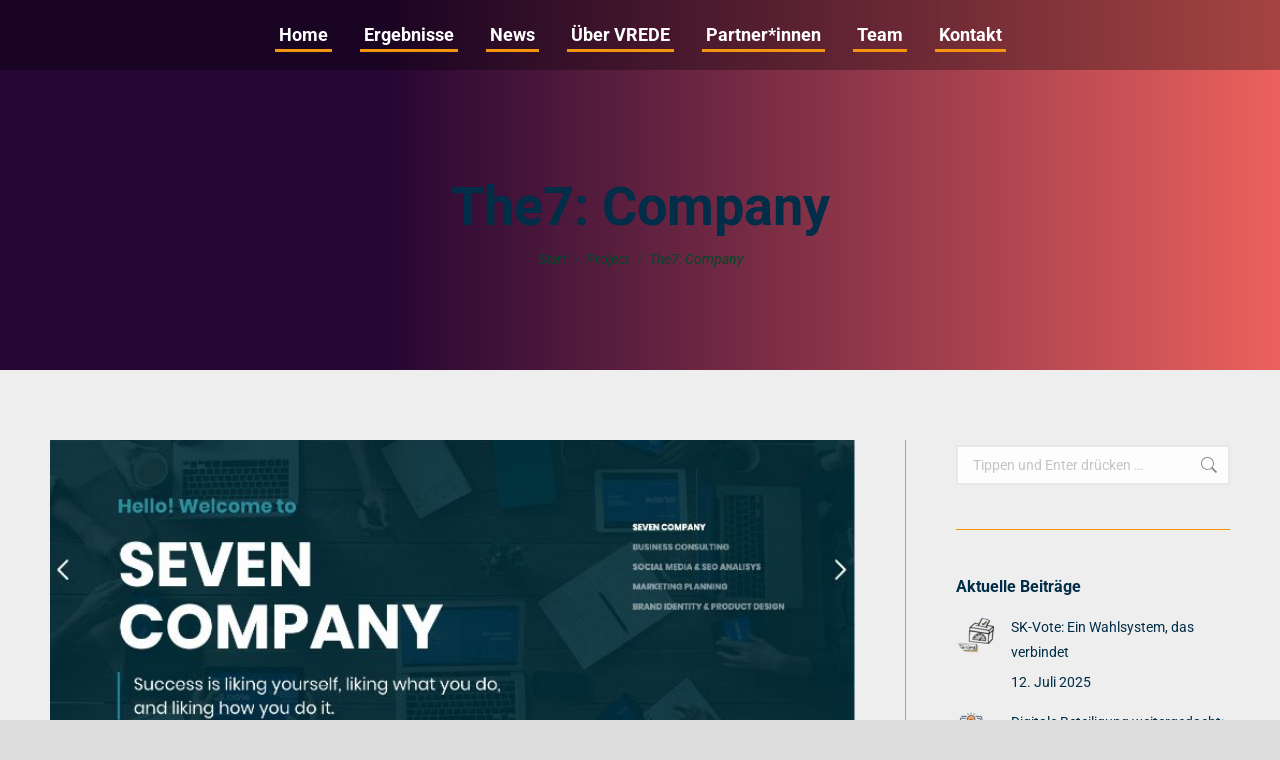

--- FILE ---
content_type: text/html; charset=UTF-8
request_url: https://www.vrede.at/project/the7-company/
body_size: 78186
content:
<!DOCTYPE html> 
<html lang="de" class="no-js"> 
<head>
<meta charset="UTF-8" />
<link rel="preload" href="https://www.vrede.at/wp-content/cache/fvm/min/1753802513-css57246343a0918b191ae6df9fedb56f4c3c5f3592dacabeca9d28ebff1f40f.css" as="style" media="all" /> 
<link rel="preload" href="https://www.vrede.at/wp-content/cache/fvm/min/1753802513-cssbb6cc48a2376ea0c558a712e8ec43e1e67ec4d1bd8c012683180f3915d034.css" as="style" media="all" /> 
<link rel="preload" href="https://www.vrede.at/wp-content/cache/fvm/min/1753802513-cssfed6ec7c9655e85c43b5fa7f2a80c7baec536fccda2032abf1e39ed5e10b7.css" as="style" media="all" /> 
<link rel="preload" href="https://www.vrede.at/wp-content/cache/fvm/min/1753802513-css8b09a7cc567ac83272f42c3a2f1d2b4301b07138ba55d2f84eb0b5bf3ab67.css" as="style" media="all" /> 
<link rel="preload" href="https://www.vrede.at/wp-content/cache/fvm/min/1753802513-css27f33d5b17fcb348003496fbb996b6b3b46198ce57e3cb2e613101b466ad3.css" as="style" media="all" /> 
<link rel="preload" href="https://www.vrede.at/wp-content/cache/fvm/min/1753802513-cssfd30a276f2b81bf0378c3582524cfa3e81dbd82850b12715b5ef5596efb89.css" as="style" media="all" /> 
<link rel="preload" href="https://www.vrede.at/wp-content/cache/fvm/min/1753802513-css8b3c6e18624ab105bc64cfe7d30551b5e2c336354561f6dc412fd6cbaf53b.css" as="style" media="all" /> 
<link rel="preload" href="https://www.vrede.at/wp-content/cache/fvm/min/1753802513-cssecd0efbc645029af4dfa384c5852b2570a232c6d50b7b13cde7810de1c6b8.css" as="style" media="all" /> 
<link rel="preload" href="https://www.vrede.at/wp-content/cache/fvm/min/1753802513-css077971e2e6fa82cb6d2b6d5a389be702e39f0895ec8da95a4eb6a0edc3cea.css" as="style" media="all" /> 
<link rel="preload" href="https://www.vrede.at/wp-content/cache/fvm/min/1753802513-css0934a6c14e9b6582b0b6944f234c230fda2bfe1091615dae43cadf4b4bd56.css" as="style" media="all" /> 
<link rel="preload" href="https://www.vrede.at/wp-content/cache/fvm/min/1753802513-css0578b6b476c7926ad6c5fdd4b48f641e78022d6954f1d7ff53a6aa55661db.css" as="style" media="all" /> 
<link rel="preload" href="https://www.vrede.at/wp-content/cache/fvm/min/1753802513-cssbdf825e1da36569f0599a9c7fbad5dbe7eadc2755764fa28dd684e49b32f5.css" as="style" media="all" /> 
<link rel="preload" href="https://www.vrede.at/wp-content/cache/fvm/min/1753802513-css00a217bdc21a61632cb4c9e16cc370a16d0aa8eb672b947034542c2bd664b.css" as="style" media="all" /> 
<link rel="preload" href="https://www.vrede.at/wp-content/cache/fvm/min/1753802513-css273ad152f870c6097bcfb856b91e1865ce4f46d27420fb42b54d89000f6fb.css" as="style" media="all" /> 
<link rel="preload" href="https://www.vrede.at/wp-content/cache/fvm/min/1753802513-cssd970334730a484d2a6adc52d9c57617c36e8356ebfd5dd58eb2c062e98efd.css" as="style" media="all" /> 
<link rel="preload" href="https://www.vrede.at/wp-content/cache/fvm/min/1753802513-css96bbf2cf94725bbb10331925ba4a24891b01de05a495f319b81a88d82dbb8.css" as="style" media="all" /> 
<link rel="preload" href="https://www.vrede.at/wp-content/cache/fvm/min/1753802513-css1569df1dc30e52b1488d11bcd3f1db7e06a539202733c7b1f3c146298a3ab.css" as="style" media="all" /> 
<link rel="preload" href="https://www.vrede.at/wp-content/cache/fvm/min/1753802513-css5f43d699d2c7f4f32cb3444f10cd08d452df820fb1872961593cd5dd61015.css" as="style" media="all" /> 
<link rel="preload" href="https://www.vrede.at/wp-content/cache/fvm/min/1753802513-csseec82a34fb52f1747b798b715e53d2cebc2c17ab8db866f896549d4064c20.css" as="style" media="all" /> 
<link rel="preload" href="https://www.vrede.at/wp-content/cache/fvm/min/1753802513-css454e075397f2661ab6411631b0412c748d8bdac910395391cffb9ff70fcfe.css" as="style" media="all" /> 
<link rel="preload" href="https://www.vrede.at/wp-content/cache/fvm/min/1753802513-cssc6edfaa83fd2620765241eb3c6da7599c446a75c7b9ca5903fb835f37f3bf.css" as="style" media="all" /> 
<link rel="preload" href="https://www.vrede.at/wp-content/cache/fvm/min/1753802513-css8207b4f277d215767f0d8dfc321ccebe5cdbfd118fdb935344b8ca7a56222.css" as="style" media="all" /> 
<link rel="preload" href="https://www.vrede.at/wp-content/cache/fvm/min/1753802513-css6880e16373e634bd82ebfd963f60e6a06586db10064536e044d62833888f5.css" as="style" media="all" /> 
<link rel="preload" href="https://www.vrede.at/wp-content/cache/fvm/min/1753802513-css070f1e3d7931f3d6862f1b9809bb4c7f73c715396113532d51f8fd943f4f6.css" as="style" media="all" /> 
<link rel="preload" href="https://www.vrede.at/wp-content/cache/fvm/min/1753802513-cssc8047a515f497564be2cacacbe232fec284ce3d96b2b9dd8aa2a3882f0ff1.css" as="style" media="all" /> 
<link rel="preload" href="https://www.vrede.at/wp-content/cache/fvm/min/1753802513-css01a68c2e30b03feded60ca1437d51ed9f30f10e8c2a6f855fe15f5fee9f4e.css" as="style" media="all" /> 
<link rel="preload" href="https://www.vrede.at/wp-content/cache/fvm/min/1753802513-css613235b3fe3896490c539416ef7cc90e32ce771b4b3e6b9f77136f4430a00.css" as="style" media="all" /> 
<link rel="preload" href="https://www.vrede.at/wp-content/cache/fvm/min/1753802513-csse8dfd733ac6bdb2e01979a424604a3248253272e9b61978ab3ae9b0492d53.css" as="style" media="all" /> 
<link rel="preload" href="https://www.vrede.at/wp-content/cache/fvm/min/1753802513-css71dd86f90947e04c074a18d87839bbe1484ad4702b0aba1bbd66d4255f70c.css" as="style" media="all" />
<script data-cfasync="false">if(navigator.userAgent.match(/MSIE|Internet Explorer/i)||navigator.userAgent.match(/Trident\/7\..*?rv:11/i)){var href=document.location.href;if(!href.match(/[?&]iebrowser/)){if(href.indexOf("?")==-1){if(href.indexOf("#")==-1){document.location.href=href+"?iebrowser=1"}else{document.location.href=href.replace("#","?iebrowser=1#")}}else{if(href.indexOf("#")==-1){document.location.href=href+"&iebrowser=1"}else{document.location.href=href.replace("#","&iebrowser=1#")}}}}</script>
<script data-cfasync="false">class FVMLoader{constructor(e){this.triggerEvents=e,this.eventOptions={passive:!0},this.userEventListener=this.triggerListener.bind(this),this.delayedScripts={normal:[],async:[],defer:[]},this.allJQueries=[]}_addUserInteractionListener(e){this.triggerEvents.forEach(t=>window.addEventListener(t,e.userEventListener,e.eventOptions))}_removeUserInteractionListener(e){this.triggerEvents.forEach(t=>window.removeEventListener(t,e.userEventListener,e.eventOptions))}triggerListener(){this._removeUserInteractionListener(this),"loading"===document.readyState?document.addEventListener("DOMContentLoaded",this._loadEverythingNow.bind(this)):this._loadEverythingNow()}async _loadEverythingNow(){this._runAllDelayedCSS(),this._delayEventListeners(),this._delayJQueryReady(this),this._handleDocumentWrite(),this._registerAllDelayedScripts(),await this._loadScriptsFromList(this.delayedScripts.normal),await this._loadScriptsFromList(this.delayedScripts.defer),await this._loadScriptsFromList(this.delayedScripts.async),await this._triggerDOMContentLoaded(),await this._triggerWindowLoad(),window.dispatchEvent(new Event("wpr-allScriptsLoaded"))}_registerAllDelayedScripts(){document.querySelectorAll("script[type=fvmdelay]").forEach(e=>{e.hasAttribute("src")?e.hasAttribute("async")&&!1!==e.async?this.delayedScripts.async.push(e):e.hasAttribute("defer")&&!1!==e.defer||"module"===e.getAttribute("data-type")?this.delayedScripts.defer.push(e):this.delayedScripts.normal.push(e):this.delayedScripts.normal.push(e)})}_runAllDelayedCSS(){document.querySelectorAll("link[rel=fvmdelay]").forEach(e=>{e.setAttribute("rel","stylesheet")})}async _transformScript(e){return await this._requestAnimFrame(),new Promise(t=>{const n=document.createElement("script");let r;[...e.attributes].forEach(e=>{let t=e.nodeName;"type"!==t&&("data-type"===t&&(t="type",r=e.nodeValue),n.setAttribute(t,e.nodeValue))}),e.hasAttribute("src")?(n.addEventListener("load",t),n.addEventListener("error",t)):(n.text=e.text,t()),e.parentNode.replaceChild(n,e)})}async _loadScriptsFromList(e){const t=e.shift();return t?(await this._transformScript(t),this._loadScriptsFromList(e)):Promise.resolve()}_delayEventListeners(){let e={};function t(t,n){!function(t){function n(n){return e[t].eventsToRewrite.indexOf(n)>=0?"wpr-"+n:n}e[t]||(e[t]={originalFunctions:{add:t.addEventListener,remove:t.removeEventListener},eventsToRewrite:[]},t.addEventListener=function(){arguments[0]=n(arguments[0]),e[t].originalFunctions.add.apply(t,arguments)},t.removeEventListener=function(){arguments[0]=n(arguments[0]),e[t].originalFunctions.remove.apply(t,arguments)})}(t),e[t].eventsToRewrite.push(n)}function n(e,t){let n=e[t];Object.defineProperty(e,t,{get:()=>n||function(){},set(r){e["wpr"+t]=n=r}})}t(document,"DOMContentLoaded"),t(window,"DOMContentLoaded"),t(window,"load"),t(window,"pageshow"),t(document,"readystatechange"),n(document,"onreadystatechange"),n(window,"onload"),n(window,"onpageshow")}_delayJQueryReady(e){let t=window.jQuery;Object.defineProperty(window,"jQuery",{get:()=>t,set(n){if(n&&n.fn&&!e.allJQueries.includes(n)){n.fn.ready=n.fn.init.prototype.ready=function(t){e.domReadyFired?t.bind(document)(n):document.addEventListener("DOMContentLoaded2",()=>t.bind(document)(n))};const t=n.fn.on;n.fn.on=n.fn.init.prototype.on=function(){if(this[0]===window){function e(e){return e.split(" ").map(e=>"load"===e||0===e.indexOf("load.")?"wpr-jquery-load":e).join(" ")}"string"==typeof arguments[0]||arguments[0]instanceof String?arguments[0]=e(arguments[0]):"object"==typeof arguments[0]&&Object.keys(arguments[0]).forEach(t=>{delete Object.assign(arguments[0],{[e(t)]:arguments[0][t]})[t]})}return t.apply(this,arguments),this},e.allJQueries.push(n)}t=n}})}async _triggerDOMContentLoaded(){this.domReadyFired=!0,await this._requestAnimFrame(),document.dispatchEvent(new Event("DOMContentLoaded2")),await this._requestAnimFrame(),window.dispatchEvent(new Event("DOMContentLoaded2")),await this._requestAnimFrame(),document.dispatchEvent(new Event("wpr-readystatechange")),await this._requestAnimFrame(),document.wpronreadystatechange&&document.wpronreadystatechange()}async _triggerWindowLoad(){await this._requestAnimFrame(),window.dispatchEvent(new Event("wpr-load")),await this._requestAnimFrame(),window.wpronload&&window.wpronload(),await this._requestAnimFrame(),this.allJQueries.forEach(e=>e(window).trigger("wpr-jquery-load")),window.dispatchEvent(new Event("wpr-pageshow")),await this._requestAnimFrame(),window.wpronpageshow&&window.wpronpageshow()}_handleDocumentWrite(){const e=new Map;document.write=document.writeln=function(t){const n=document.currentScript,r=document.createRange(),i=n.parentElement;let a=e.get(n);void 0===a&&(a=n.nextSibling,e.set(n,a));const s=document.createDocumentFragment();r.setStart(s,0),s.appendChild(r.createContextualFragment(t)),i.insertBefore(s,a)}}async _requestAnimFrame(){return new Promise(e=>requestAnimationFrame(e))}static run(){const e=new FVMLoader(["keydown","mousemove","touchmove","touchstart","touchend","wheel"]);e._addUserInteractionListener(e)}}FVMLoader.run();</script>
<meta name="viewport" content="width=device-width, initial-scale=1, maximum-scale=1, user-scalable=0">
<meta name="theme-color" content="#002d47"/><title>The7: Company &#8211; VREDE</title>
<meta name='robots' content='max-image-preview:large' />
<link rel="alternate" type="application/rss+xml" title="VREDE &raquo; Feed" href="https://www.vrede.at/feed/" />
<link rel="alternate" type="application/rss+xml" title="VREDE &raquo; Kommentar-Feed" href="https://www.vrede.at/comments/feed/" />
<link rel="canonical" href="https://www.vrede.at/project/the7-company/" />
<meta property="og:site_name" content="VREDE" />
<meta property="og:title" content="The7: Company" />
<meta property="og:image" content="https://www.vrede.at/wp-content/uploads/2019/12/the7-company-business-demo.jpg" />
<meta property="og:url" content="https://www.vrede.at/project/the7-company/" />
<meta property="og:type" content="article" /> 
<link rel="profile" href="https://gmpg.org/xfn/11" /> 
<link rel='stylesheet' id='mec-select2-style-css' href='https://www.vrede.at/wp-content/cache/fvm/min/1753802513-css57246343a0918b191ae6df9fedb56f4c3c5f3592dacabeca9d28ebff1f40f.css' media='all' /> 
<link rel='stylesheet' id='mec-font-icons-css' href='https://www.vrede.at/wp-content/cache/fvm/min/1753802513-cssbb6cc48a2376ea0c558a712e8ec43e1e67ec4d1bd8c012683180f3915d034.css' media='all' /> 
<link rel='stylesheet' id='mec-frontend-style-css' href='https://www.vrede.at/wp-content/cache/fvm/min/1753802513-cssfed6ec7c9655e85c43b5fa7f2a80c7baec536fccda2032abf1e39ed5e10b7.css' media='all' /> 
<link rel='stylesheet' id='mec-tooltip-style-css' href='https://www.vrede.at/wp-content/cache/fvm/min/1753802513-css8b09a7cc567ac83272f42c3a2f1d2b4301b07138ba55d2f84eb0b5bf3ab67.css' media='all' /> 
<link rel='stylesheet' id='mec-tooltip-shadow-style-css' href='https://www.vrede.at/wp-content/cache/fvm/min/1753802513-css27f33d5b17fcb348003496fbb996b6b3b46198ce57e3cb2e613101b466ad3.css' media='all' /> 
<link rel='stylesheet' id='mec-featherlight-style-css' href='https://www.vrede.at/wp-content/cache/fvm/min/1753802513-cssfd30a276f2b81bf0378c3582524cfa3e81dbd82850b12715b5ef5596efb89.css' media='all' /> 
<link rel='stylesheet' id='mec-google-fonts-css' href='https://www.vrede.at/wp-content/cache/fvm/min/1753802513-css8b3c6e18624ab105bc64cfe7d30551b5e2c336354561f6dc412fd6cbaf53b.css' media='all' /> 
<link rel='stylesheet' id='mec-lity-style-css' href='https://www.vrede.at/wp-content/cache/fvm/min/1753802513-cssecd0efbc645029af4dfa384c5852b2570a232c6d50b7b13cde7810de1c6b8.css' media='all' /> 
<link rel='stylesheet' id='layerslider-css' href='https://www.vrede.at/wp-content/cache/fvm/min/1753802513-css077971e2e6fa82cb6d2b6d5a389be702e39f0895ec8da95a4eb6a0edc3cea.css' media='all' /> 
<style id='global-styles-inline-css' media="all">body{--wp--preset--color--black:#000000;--wp--preset--color--cyan-bluish-gray:#abb8c3;--wp--preset--color--white:#FFF;--wp--preset--color--pale-pink:#f78da7;--wp--preset--color--vivid-red:#cf2e2e;--wp--preset--color--luminous-vivid-orange:#ff6900;--wp--preset--color--luminous-vivid-amber:#fcb900;--wp--preset--color--light-green-cyan:#7bdcb5;--wp--preset--color--vivid-green-cyan:#00d084;--wp--preset--color--pale-cyan-blue:#8ed1fc;--wp--preset--color--vivid-cyan-blue:#0693e3;--wp--preset--color--vivid-purple:#9b51e0;--wp--preset--color--accent:#002d47;--wp--preset--color--dark-gray:#111;--wp--preset--color--light-gray:#767676;--wp--preset--gradient--vivid-cyan-blue-to-vivid-purple:linear-gradient(135deg,rgba(6,147,227,1) 0%,rgb(155,81,224) 100%);--wp--preset--gradient--light-green-cyan-to-vivid-green-cyan:linear-gradient(135deg,rgb(122,220,180) 0%,rgb(0,208,130) 100%);--wp--preset--gradient--luminous-vivid-amber-to-luminous-vivid-orange:linear-gradient(135deg,rgba(252,185,0,1) 0%,rgba(255,105,0,1) 100%);--wp--preset--gradient--luminous-vivid-orange-to-vivid-red:linear-gradient(135deg,rgba(255,105,0,1) 0%,rgb(207,46,46) 100%);--wp--preset--gradient--very-light-gray-to-cyan-bluish-gray:linear-gradient(135deg,rgb(238,238,238) 0%,rgb(169,184,195) 100%);--wp--preset--gradient--cool-to-warm-spectrum:linear-gradient(135deg,rgb(74,234,220) 0%,rgb(151,120,209) 20%,rgb(207,42,186) 40%,rgb(238,44,130) 60%,rgb(251,105,98) 80%,rgb(254,248,76) 100%);--wp--preset--gradient--blush-light-purple:linear-gradient(135deg,rgb(255,206,236) 0%,rgb(152,150,240) 100%);--wp--preset--gradient--blush-bordeaux:linear-gradient(135deg,rgb(254,205,165) 0%,rgb(254,45,45) 50%,rgb(107,0,62) 100%);--wp--preset--gradient--luminous-dusk:linear-gradient(135deg,rgb(255,203,112) 0%,rgb(199,81,192) 50%,rgb(65,88,208) 100%);--wp--preset--gradient--pale-ocean:linear-gradient(135deg,rgb(255,245,203) 0%,rgb(182,227,212) 50%,rgb(51,167,181) 100%);--wp--preset--gradient--electric-grass:linear-gradient(135deg,rgb(202,248,128) 0%,rgb(113,206,126) 100%);--wp--preset--gradient--midnight:linear-gradient(135deg,rgb(2,3,129) 0%,rgb(40,116,252) 100%);--wp--preset--duotone--dark-grayscale:url('#wp-duotone-dark-grayscale');--wp--preset--duotone--grayscale:url('#wp-duotone-grayscale');--wp--preset--duotone--purple-yellow:url('#wp-duotone-purple-yellow');--wp--preset--duotone--blue-red:url('#wp-duotone-blue-red');--wp--preset--duotone--midnight:url('#wp-duotone-midnight');--wp--preset--duotone--magenta-yellow:url('#wp-duotone-magenta-yellow');--wp--preset--duotone--purple-green:url('#wp-duotone-purple-green');--wp--preset--duotone--blue-orange:url('#wp-duotone-blue-orange');--wp--preset--font-size--small:13px;--wp--preset--font-size--medium:20px;--wp--preset--font-size--large:36px;--wp--preset--font-size--x-large:42px}.has-black-color{color:var(--wp--preset--color--black)!important}.has-cyan-bluish-gray-color{color:var(--wp--preset--color--cyan-bluish-gray)!important}.has-white-color{color:var(--wp--preset--color--white)!important}.has-pale-pink-color{color:var(--wp--preset--color--pale-pink)!important}.has-vivid-red-color{color:var(--wp--preset--color--vivid-red)!important}.has-luminous-vivid-orange-color{color:var(--wp--preset--color--luminous-vivid-orange)!important}.has-luminous-vivid-amber-color{color:var(--wp--preset--color--luminous-vivid-amber)!important}.has-light-green-cyan-color{color:var(--wp--preset--color--light-green-cyan)!important}.has-vivid-green-cyan-color{color:var(--wp--preset--color--vivid-green-cyan)!important}.has-pale-cyan-blue-color{color:var(--wp--preset--color--pale-cyan-blue)!important}.has-vivid-cyan-blue-color{color:var(--wp--preset--color--vivid-cyan-blue)!important}.has-vivid-purple-color{color:var(--wp--preset--color--vivid-purple)!important}.has-black-background-color{background-color:var(--wp--preset--color--black)!important}.has-cyan-bluish-gray-background-color{background-color:var(--wp--preset--color--cyan-bluish-gray)!important}.has-white-background-color{background-color:var(--wp--preset--color--white)!important}.has-pale-pink-background-color{background-color:var(--wp--preset--color--pale-pink)!important}.has-vivid-red-background-color{background-color:var(--wp--preset--color--vivid-red)!important}.has-luminous-vivid-orange-background-color{background-color:var(--wp--preset--color--luminous-vivid-orange)!important}.has-luminous-vivid-amber-background-color{background-color:var(--wp--preset--color--luminous-vivid-amber)!important}.has-light-green-cyan-background-color{background-color:var(--wp--preset--color--light-green-cyan)!important}.has-vivid-green-cyan-background-color{background-color:var(--wp--preset--color--vivid-green-cyan)!important}.has-pale-cyan-blue-background-color{background-color:var(--wp--preset--color--pale-cyan-blue)!important}.has-vivid-cyan-blue-background-color{background-color:var(--wp--preset--color--vivid-cyan-blue)!important}.has-vivid-purple-background-color{background-color:var(--wp--preset--color--vivid-purple)!important}.has-black-border-color{border-color:var(--wp--preset--color--black)!important}.has-cyan-bluish-gray-border-color{border-color:var(--wp--preset--color--cyan-bluish-gray)!important}.has-white-border-color{border-color:var(--wp--preset--color--white)!important}.has-pale-pink-border-color{border-color:var(--wp--preset--color--pale-pink)!important}.has-vivid-red-border-color{border-color:var(--wp--preset--color--vivid-red)!important}.has-luminous-vivid-orange-border-color{border-color:var(--wp--preset--color--luminous-vivid-orange)!important}.has-luminous-vivid-amber-border-color{border-color:var(--wp--preset--color--luminous-vivid-amber)!important}.has-light-green-cyan-border-color{border-color:var(--wp--preset--color--light-green-cyan)!important}.has-vivid-green-cyan-border-color{border-color:var(--wp--preset--color--vivid-green-cyan)!important}.has-pale-cyan-blue-border-color{border-color:var(--wp--preset--color--pale-cyan-blue)!important}.has-vivid-cyan-blue-border-color{border-color:var(--wp--preset--color--vivid-cyan-blue)!important}.has-vivid-purple-border-color{border-color:var(--wp--preset--color--vivid-purple)!important}.has-vivid-cyan-blue-to-vivid-purple-gradient-background{background:var(--wp--preset--gradient--vivid-cyan-blue-to-vivid-purple)!important}.has-light-green-cyan-to-vivid-green-cyan-gradient-background{background:var(--wp--preset--gradient--light-green-cyan-to-vivid-green-cyan)!important}.has-luminous-vivid-amber-to-luminous-vivid-orange-gradient-background{background:var(--wp--preset--gradient--luminous-vivid-amber-to-luminous-vivid-orange)!important}.has-luminous-vivid-orange-to-vivid-red-gradient-background{background:var(--wp--preset--gradient--luminous-vivid-orange-to-vivid-red)!important}.has-very-light-gray-to-cyan-bluish-gray-gradient-background{background:var(--wp--preset--gradient--very-light-gray-to-cyan-bluish-gray)!important}.has-cool-to-warm-spectrum-gradient-background{background:var(--wp--preset--gradient--cool-to-warm-spectrum)!important}.has-blush-light-purple-gradient-background{background:var(--wp--preset--gradient--blush-light-purple)!important}.has-blush-bordeaux-gradient-background{background:var(--wp--preset--gradient--blush-bordeaux)!important}.has-luminous-dusk-gradient-background{background:var(--wp--preset--gradient--luminous-dusk)!important}.has-pale-ocean-gradient-background{background:var(--wp--preset--gradient--pale-ocean)!important}.has-electric-grass-gradient-background{background:var(--wp--preset--gradient--electric-grass)!important}.has-midnight-gradient-background{background:var(--wp--preset--gradient--midnight)!important}.has-small-font-size{font-size:var(--wp--preset--font-size--small)!important}.has-medium-font-size{font-size:var(--wp--preset--font-size--medium)!important}.has-large-font-size{font-size:var(--wp--preset--font-size--large)!important}.has-x-large-font-size{font-size:var(--wp--preset--font-size--x-large)!important}</style> 
<link rel='stylesheet' id='go-pricing-styles-css' href='https://www.vrede.at/wp-content/cache/fvm/min/1753802513-css0934a6c14e9b6582b0b6944f234c230fda2bfe1091615dae43cadf4b4bd56.css' media='all' /> 
<link rel='stylesheet' id='mphb-kbwood-datepick-css-css' href='https://www.vrede.at/wp-content/cache/fvm/min/1753802513-css0578b6b476c7926ad6c5fdd4b48f641e78022d6954f1d7ff53a6aa55661db.css' media='all' /> 
<link rel='stylesheet' id='mphb-css' href='https://www.vrede.at/wp-content/cache/fvm/min/1753802513-cssbdf825e1da36569f0599a9c7fbad5dbe7eadc2755764fa28dd684e49b32f5.css' media='all' /> 
<link rel='stylesheet' id='the7-font-css' href='https://www.vrede.at/wp-content/cache/fvm/min/1753802513-css00a217bdc21a61632cb4c9e16cc370a16d0aa8eb672b947034542c2bd664b.css' media='all' /> 
<link rel='stylesheet' id='the7-awesome-fonts-css' href='https://www.vrede.at/wp-content/cache/fvm/min/1753802513-css273ad152f870c6097bcfb856b91e1865ce4f46d27420fb42b54d89000f6fb.css' media='all' /> 
<link rel='stylesheet' id='the7-icomoon-font-awesome-14x14-css' href='https://www.vrede.at/wp-content/cache/fvm/min/1753802513-cssd970334730a484d2a6adc52d9c57617c36e8356ebfd5dd58eb2c062e98efd.css' media='all' /> 
<link rel='stylesheet' id='newsletter-css' href='https://www.vrede.at/wp-content/cache/fvm/min/1753802513-css96bbf2cf94725bbb10331925ba4a24891b01de05a495f319b81a88d82dbb8.css' media='all' /> 
<link rel='stylesheet' id='dt-web-fonts-css' href='https://www.vrede.at/wp-content/cache/fvm/min/1753802513-css1569df1dc30e52b1488d11bcd3f1db7e06a539202733c7b1f3c146298a3ab.css' media='all' /> 
<link rel='stylesheet' id='dt-main-css' href='https://www.vrede.at/wp-content/cache/fvm/min/1753802513-css5f43d699d2c7f4f32cb3444f10cd08d452df820fb1872961593cd5dd61015.css' media='all' /> 
<style id='dt-main-inline-css' media="all">body #load{display:block;height:100%;overflow:hidden;position:fixed;width:100%;z-index:9901;opacity:1;visibility:visible;transition:all .35s ease-out}.load-wrap{width:100%;height:100%;background-position:center center;background-repeat:no-repeat;text-align:center;display:-ms-flexbox;display:-ms-flex;display:flex;-ms-align-items:center;-ms-flex-align:center;align-items:center;-ms-flex-flow:column wrap;flex-flow:column wrap;-ms-flex-pack:center;-ms-justify-content:center;justify-content:center}.load-wrap>svg{position:absolute;top:50%;left:50%;transform:translate(-50%,-50%)}#load{background:var(--the7-elementor-beautiful-loading-bg,#eeeeee);--the7-beautiful-spinner-color2:var(--the7-beautiful-spinner-color,#f49404)}</style> 
<link rel='stylesheet' id='the7-custom-scrollbar-css' href='https://www.vrede.at/wp-content/cache/fvm/min/1753802513-csseec82a34fb52f1747b798b715e53d2cebc2c17ab8db866f896549d4064c20.css' media='all' /> 
<link rel='stylesheet' id='the7-wpbakery-css' href='https://www.vrede.at/wp-content/cache/fvm/min/1753802513-css454e075397f2661ab6411631b0412c748d8bdac910395391cffb9ff70fcfe.css' media='all' /> 
<link rel='stylesheet' id='the7-core-css' href='https://www.vrede.at/wp-content/cache/fvm/min/1753802513-cssc6edfaa83fd2620765241eb3c6da7599c446a75c7b9ca5903fb835f37f3bf.css' media='all' /> 
<link rel='stylesheet' id='the7-css-vars-css' href='https://www.vrede.at/wp-content/cache/fvm/min/1753802513-css8207b4f277d215767f0d8dfc321ccebe5cdbfd118fdb935344b8ca7a56222.css' media='all' /> 
<link rel='stylesheet' id='dt-custom-css' href='https://www.vrede.at/wp-content/cache/fvm/min/1753802513-css6880e16373e634bd82ebfd963f60e6a06586db10064536e044d62833888f5.css' media='all' /> 
<link rel='stylesheet' id='dt-media-css' href='https://www.vrede.at/wp-content/cache/fvm/min/1753802513-css070f1e3d7931f3d6862f1b9809bb4c7f73c715396113532d51f8fd943f4f6.css' media='all' /> 
<link rel='stylesheet' id='the7-mega-menu-css' href='https://www.vrede.at/wp-content/cache/fvm/min/1753802513-cssc8047a515f497564be2cacacbe232fec284ce3d96b2b9dd8aa2a3882f0ff1.css' media='all' /> 
<link rel='stylesheet' id='the7-elements-albums-portfolio-css' href='https://www.vrede.at/wp-content/cache/fvm/min/1753802513-css01a68c2e30b03feded60ca1437d51ed9f30f10e8c2a6f855fe15f5fee9f4e.css' media='all' /> 
<link rel='stylesheet' id='the7-elements-css' href='https://www.vrede.at/wp-content/cache/fvm/min/1753802513-css613235b3fe3896490c539416ef7cc90e32ce771b4b3e6b9f77136f4430a00.css' media='all' /> 
<link rel='stylesheet' id='style-css' href='https://www.vrede.at/wp-content/cache/fvm/min/1753802513-csse8dfd733ac6bdb2e01979a424604a3248253272e9b61978ab3ae9b0492d53.css' media='all' /> 
<script src='https://www.vrede.at/wp-includes/js/jquery/jquery.min.js?ver=3.6.0' id='jquery-core-js'></script>
<script src='https://www.vrede.at/wp-includes/js/jquery/jquery-migrate.min.js?ver=3.3.2' id='jquery-migrate-js'></script>
<script id='mec-frontend-script-js-extra'>
var mecdata = {"day":"Tag","days":"Tage","hour":"Stunde","hours":"Stunden","minute":"Minute","minutes":"Minuten","second":"Sekunde","seconds":"Sekunden","elementor_edit_mode":"no","recapcha_key":"","ajax_url":"https:\/\/www.vrede.at\/wp-admin\/admin-ajax.php","fes_nonce":"fbe3b72474","current_year":"2026","current_month":"01","datepicker_format":"yy-mm-dd"};
</script>
<script src='https://www.vrede.at/wp-content/plugins/modern-events-calendar-lite/assets/js/frontend.js?ver=5.18.0' id='mec-frontend-script-js'></script>
<script src='https://www.vrede.at/wp-content/plugins/modern-events-calendar-lite/assets/js/events.js?ver=5.18.0' id='mec-events-script-js'></script>
<script id='layerslider-greensock-js-extra'>
var LS_Meta = {"v":"6.10.2"};
</script>
<script src='https://www.vrede.at/wp-content/plugins/LayerSlider/static/layerslider/js/greensock.js?ver=1.19.0' id='layerslider-greensock-js'></script>
<script src='https://www.vrede.at/wp-content/plugins/LayerSlider/static/layerslider/js/layerslider.kreaturamedia.jquery.js?ver=6.10.2' id='layerslider-js'></script>
<script src='https://www.vrede.at/wp-content/plugins/LayerSlider/static/layerslider/js/layerslider.transitions.js?ver=6.10.2' id='layerslider-transitions-js'></script>
<script id='gw-tweenmax-js-before'>
var oldGS=window.GreenSockGlobals,oldGSQueue=window._gsQueue,oldGSDefine=window._gsDefine;window._gsDefine=null;delete(window._gsDefine);var gwGS=window.GreenSockGlobals={};
</script>
<script src='https://cdnjs.cloudflare.com/ajax/libs/gsap/1.11.2/TweenMax.min.js' id='gw-tweenmax-js'></script>
<script id='gw-tweenmax-js-after'>
try{window.GreenSockGlobals=null;window._gsQueue=null;window._gsDefine=null;delete(window.GreenSockGlobals);delete(window._gsQueue);delete(window._gsDefine);window.GreenSockGlobals=oldGS;window._gsQueue=oldGSQueue;window._gsDefine=oldGSDefine;}catch(e){}
</script>
<script id='dt-above-fold-js-extra'>
var dtLocal = {"themeUrl":"https:\/\/www.vrede.at\/wp-content\/themes\/dt-the7","passText":"Um diesen gesch\u00fctzten Eintrag anzusehen, geben Sie bitte das Passwort ein:","moreButtonText":{"loading":"Lade...","loadMore":"Mehr laden"},"postID":"1983","ajaxurl":"https:\/\/www.vrede.at\/wp-admin\/admin-ajax.php","REST":{"baseUrl":"https:\/\/www.vrede.at\/wp-json\/the7\/v1","endpoints":{"sendMail":"\/send-mail"}},"contactMessages":{"required":"One or more fields have an error. Please check and try again.","terms":"Please accept the privacy policy.","fillTheCaptchaError":"Please, fill the captcha."},"captchaSiteKey":"","ajaxNonce":"c564369978","pageData":"","themeSettings":{"smoothScroll":"off","lazyLoading":false,"desktopHeader":{"height":70},"ToggleCaptionEnabled":"disabled","ToggleCaption":"Navigation","floatingHeader":{"showAfter":94,"showMenu":true,"height":70,"logo":{"showLogo":true,"html":"","url":"https:\/\/www.vrede.at\/"}},"topLine":{"floatingTopLine":{"logo":{"showLogo":false,"html":""}}},"mobileHeader":{"firstSwitchPoint":1200,"secondSwitchPoint":1200,"firstSwitchPointHeight":70,"secondSwitchPointHeight":70,"mobileToggleCaptionEnabled":"disabled","mobileToggleCaption":"Menu"},"stickyMobileHeaderFirstSwitch":{"logo":{"html":""}},"stickyMobileHeaderSecondSwitch":{"logo":{"html":""}},"sidebar":{"switchPoint":990},"boxedWidth":"1340px"},"VCMobileScreenWidth":"778"};
var dtShare = {"shareButtonText":{"facebook":"Share on Facebook","twitter":"Share on X","pinterest":"Pin it","linkedin":"Share on Linkedin","whatsapp":"Share on Whatsapp"},"overlayOpacity":"85"};
</script>
<script src='https://www.vrede.at/wp-content/themes/dt-the7/js/above-the-fold.min.js?ver=11.16.1' id='dt-above-fold-js'></script>
<script type="text/javascript" id="the7-loader-script">
document.addEventListener("DOMContentLoaded", function(event) {
var load = document.getElementById("load");
if(!load.classList.contains('loader-removed')){
var removeLoading = setTimeout(function() {
load.className += " loader-removed";
}, 300);
}
});
</script>
<link rel="icon" href="https://www.vrede.at/wp-content/uploads/2020/03/Favicon-32.png" type="image/png" sizes="32x32"/>
<script>function setREVStartSize(e){
//window.requestAnimationFrame(function() {
window.RSIW = window.RSIW===undefined ? window.innerWidth : window.RSIW;
window.RSIH = window.RSIH===undefined ? window.innerHeight : window.RSIH;
try {
var pw = document.getElementById(e.c).parentNode.offsetWidth,
newh;
pw = pw===0 || isNaN(pw) || (e.l=="fullwidth" || e.layout=="fullwidth") ? window.RSIW : pw;
e.tabw = e.tabw===undefined ? 0 : parseInt(e.tabw);
e.thumbw = e.thumbw===undefined ? 0 : parseInt(e.thumbw);
e.tabh = e.tabh===undefined ? 0 : parseInt(e.tabh);
e.thumbh = e.thumbh===undefined ? 0 : parseInt(e.thumbh);
e.tabhide = e.tabhide===undefined ? 0 : parseInt(e.tabhide);
e.thumbhide = e.thumbhide===undefined ? 0 : parseInt(e.thumbhide);
e.mh = e.mh===undefined || e.mh=="" || e.mh==="auto" ? 0 : parseInt(e.mh,0);
if(e.layout==="fullscreen" || e.l==="fullscreen")
newh = Math.max(e.mh,window.RSIH);
else{
e.gw = Array.isArray(e.gw) ? e.gw : [e.gw];
for (var i in e.rl) if (e.gw[i]===undefined || e.gw[i]===0) e.gw[i] = e.gw[i-1];
e.gh = e.el===undefined || e.el==="" || (Array.isArray(e.el) && e.el.length==0)? e.gh : e.el;
e.gh = Array.isArray(e.gh) ? e.gh : [e.gh];
for (var i in e.rl) if (e.gh[i]===undefined || e.gh[i]===0) e.gh[i] = e.gh[i-1];
var nl = new Array(e.rl.length),
ix = 0,
sl;
e.tabw = e.tabhide>=pw ? 0 : e.tabw;
e.thumbw = e.thumbhide>=pw ? 0 : e.thumbw;
e.tabh = e.tabhide>=pw ? 0 : e.tabh;
e.thumbh = e.thumbhide>=pw ? 0 : e.thumbh;
for (var i in e.rl) nl[i] = e.rl[i]<window.RSIW ? 0 : e.rl[i];
sl = nl[0];
for (var i in nl) if (sl>nl[i] && nl[i]>0) { sl = nl[i]; ix=i;}
var m = pw>(e.gw[ix]+e.tabw+e.thumbw) ? 1 : (pw-(e.tabw+e.thumbw)) / (e.gw[ix]);
newh =  (e.gh[ix] * m) + (e.tabh + e.thumbh);
}
var el = document.getElementById(e.c);
if (el!==null && el) el.style.height = newh+"px";
el = document.getElementById(e.c+"_wrapper");
if (el!==null && el) {
el.style.height = newh+"px";
el.style.display = "block";
}
} catch(e){
console.log("Failure at Presize of Slider:" + e)
}
//});
};</script>
<style id="wp-custom-css" media="all">.bottom-text-block{display:none}.main-nav>li>a{position:relative;display:inline-block;padding-bottom:4px}.main-nav>li>a::after{content:"";position:absolute;left:0;bottom:0;height:3px;width:100%;background-color:#f4950f}</style> 
<noscript><style> .wpb_animate_when_almost_visible { opacity: 1; }</style></noscript>
<style id='the7-custom-inline-css' type='text/css' media="all">.dt-phone *,.dt-phone:hover *{color:inherit}</style> 
</head>
<body id="the7-body" class="dt_portfolio-template-default single single-portfolio postid-1983 wp-embed-responsive the7-core-ver-2.7.9 no-comments transparent dt-responsive-on right-mobile-menu-close-icon ouside-menu-close-icon mobile-hamburger-close-bg-enable mobile-hamburger-close-bg-hover-enable fade-medium-mobile-menu-close-icon fade-medium-menu-close-icon srcset-enabled btn-flat custom-btn-color custom-btn-hover-color phantom-fade phantom-disable-decoration phantom-main-logo-on sticky-mobile-header top-header first-switch-logo-left first-switch-menu-right second-switch-logo-left second-switch-menu-right right-mobile-menu layzr-loading-on popup-message-style the7-ver-11.16.1 dt-fa-compatibility wpb-js-composer js-comp-ver-6.6.0.1 vc_responsive"> <svg xmlns="http://www.w3.org/2000/svg" viewBox="0 0 0 0" width="0" height="0" focusable="false" role="none" style="visibility: hidden; position: absolute; left: -9999px; overflow: hidden;" ><defs><filter id="wp-duotone-dark-grayscale"><feColorMatrix color-interpolation-filters="sRGB" type="matrix" values=" .299 .587 .114 0 0 .299 .587 .114 0 0 .299 .587 .114 0 0 .299 .587 .114 0 0 " /><feComponentTransfer color-interpolation-filters="sRGB" ><feFuncR type="table" tableValues="0 0.49803921568627" /><feFuncG type="table" tableValues="0 0.49803921568627" /><feFuncB type="table" tableValues="0 0.49803921568627" /><feFuncA type="table" tableValues="1 1" /></feComponentTransfer><feComposite in2="SourceGraphic" operator="in" /></filter></defs></svg><svg xmlns="http://www.w3.org/2000/svg" viewBox="0 0 0 0" width="0" height="0" focusable="false" role="none" style="visibility: hidden; position: absolute; left: -9999px; overflow: hidden;" ><defs><filter id="wp-duotone-grayscale"><feColorMatrix color-interpolation-filters="sRGB" type="matrix" values=" .299 .587 .114 0 0 .299 .587 .114 0 0 .299 .587 .114 0 0 .299 .587 .114 0 0 " /><feComponentTransfer color-interpolation-filters="sRGB" ><feFuncR type="table" tableValues="0 1" /><feFuncG type="table" tableValues="0 1" /><feFuncB type="table" tableValues="0 1" /><feFuncA type="table" tableValues="1 1" /></feComponentTransfer><feComposite in2="SourceGraphic" operator="in" /></filter></defs></svg><svg xmlns="http://www.w3.org/2000/svg" viewBox="0 0 0 0" width="0" height="0" focusable="false" role="none" style="visibility: hidden; position: absolute; left: -9999px; overflow: hidden;" ><defs><filter id="wp-duotone-purple-yellow"><feColorMatrix color-interpolation-filters="sRGB" type="matrix" values=" .299 .587 .114 0 0 .299 .587 .114 0 0 .299 .587 .114 0 0 .299 .587 .114 0 0 " /><feComponentTransfer color-interpolation-filters="sRGB" ><feFuncR type="table" tableValues="0.54901960784314 0.98823529411765" /><feFuncG type="table" tableValues="0 1" /><feFuncB type="table" tableValues="0.71764705882353 0.25490196078431" /><feFuncA type="table" tableValues="1 1" /></feComponentTransfer><feComposite in2="SourceGraphic" operator="in" /></filter></defs></svg><svg xmlns="http://www.w3.org/2000/svg" viewBox="0 0 0 0" width="0" height="0" focusable="false" role="none" style="visibility: hidden; position: absolute; left: -9999px; overflow: hidden;" ><defs><filter id="wp-duotone-blue-red"><feColorMatrix color-interpolation-filters="sRGB" type="matrix" values=" .299 .587 .114 0 0 .299 .587 .114 0 0 .299 .587 .114 0 0 .299 .587 .114 0 0 " /><feComponentTransfer color-interpolation-filters="sRGB" ><feFuncR type="table" tableValues="0 1" /><feFuncG type="table" tableValues="0 0.27843137254902" /><feFuncB type="table" tableValues="0.5921568627451 0.27843137254902" /><feFuncA type="table" tableValues="1 1" /></feComponentTransfer><feComposite in2="SourceGraphic" operator="in" /></filter></defs></svg><svg xmlns="http://www.w3.org/2000/svg" viewBox="0 0 0 0" width="0" height="0" focusable="false" role="none" style="visibility: hidden; position: absolute; left: -9999px; overflow: hidden;" ><defs><filter id="wp-duotone-midnight"><feColorMatrix color-interpolation-filters="sRGB" type="matrix" values=" .299 .587 .114 0 0 .299 .587 .114 0 0 .299 .587 .114 0 0 .299 .587 .114 0 0 " /><feComponentTransfer color-interpolation-filters="sRGB" ><feFuncR type="table" tableValues="0 0" /><feFuncG type="table" tableValues="0 0.64705882352941" /><feFuncB type="table" tableValues="0 1" /><feFuncA type="table" tableValues="1 1" /></feComponentTransfer><feComposite in2="SourceGraphic" operator="in" /></filter></defs></svg><svg xmlns="http://www.w3.org/2000/svg" viewBox="0 0 0 0" width="0" height="0" focusable="false" role="none" style="visibility: hidden; position: absolute; left: -9999px; overflow: hidden;" ><defs><filter id="wp-duotone-magenta-yellow"><feColorMatrix color-interpolation-filters="sRGB" type="matrix" values=" .299 .587 .114 0 0 .299 .587 .114 0 0 .299 .587 .114 0 0 .299 .587 .114 0 0 " /><feComponentTransfer color-interpolation-filters="sRGB" ><feFuncR type="table" tableValues="0.78039215686275 1" /><feFuncG type="table" tableValues="0 0.94901960784314" /><feFuncB type="table" tableValues="0.35294117647059 0.47058823529412" /><feFuncA type="table" tableValues="1 1" /></feComponentTransfer><feComposite in2="SourceGraphic" operator="in" /></filter></defs></svg><svg xmlns="http://www.w3.org/2000/svg" viewBox="0 0 0 0" width="0" height="0" focusable="false" role="none" style="visibility: hidden; position: absolute; left: -9999px; overflow: hidden;" ><defs><filter id="wp-duotone-purple-green"><feColorMatrix color-interpolation-filters="sRGB" type="matrix" values=" .299 .587 .114 0 0 .299 .587 .114 0 0 .299 .587 .114 0 0 .299 .587 .114 0 0 " /><feComponentTransfer color-interpolation-filters="sRGB" ><feFuncR type="table" tableValues="0.65098039215686 0.40392156862745" /><feFuncG type="table" tableValues="0 1" /><feFuncB type="table" tableValues="0.44705882352941 0.4" /><feFuncA type="table" tableValues="1 1" /></feComponentTransfer><feComposite in2="SourceGraphic" operator="in" /></filter></defs></svg><svg xmlns="http://www.w3.org/2000/svg" viewBox="0 0 0 0" width="0" height="0" focusable="false" role="none" style="visibility: hidden; position: absolute; left: -9999px; overflow: hidden;" ><defs><filter id="wp-duotone-blue-orange"><feColorMatrix color-interpolation-filters="sRGB" type="matrix" values=" .299 .587 .114 0 0 .299 .587 .114 0 0 .299 .587 .114 0 0 .299 .587 .114 0 0 " /><feComponentTransfer color-interpolation-filters="sRGB" ><feFuncR type="table" tableValues="0.098039215686275 1" /><feFuncG type="table" tableValues="0 0.66274509803922" /><feFuncB type="table" tableValues="0.84705882352941 0.41960784313725" /><feFuncA type="table" tableValues="1 1" /></feComponentTransfer><feComposite in2="SourceGraphic" operator="in" /></filter></defs></svg> <div id="load" class="ring-loader"> <div class="load-wrap"> 
<style type="text/css" media="all">.the7-spinner{width:72px;height:72px;position:relative}.the7-spinner>div{border-radius:50%;width:9px;left:0;box-sizing:border-box;display:block;position:absolute;border:9px solid #fff;width:72px;height:72px}.the7-spinner-ring-bg{opacity:.25}div.the7-spinner-ring{animation:spinner-animation 0.8s cubic-bezier(1,1,1,1) infinite;border-color:var(--the7-beautiful-spinner-color2) transparent transparent transparent}@keyframes spinner-animation{from{transform:rotate(0deg)}to{transform:rotate(360deg)}}</style> <div class="the7-spinner"> <div class="the7-spinner-ring-bg"></div> <div class="the7-spinner-ring"></div> </div></div> </div> <div id="page" > <a class="skip-link screen-reader-text" href="#content">Zum Inhalt springen</a> <div class="masthead inline-header center full-height full-width shadow-mobile-header-decoration small-mobile-menu-icon mobile-menu-icon-bg-on mobile-menu-icon-hover-bg-on dt-parent-menu-clickable show-sub-menu-on-hover" role="banner"> <div class="top-bar line-content top-bar-empty top-bar-line-hide"> <div class="top-bar-bg" ></div> <div class="mini-widgets left-widgets"></div><div class="mini-widgets right-widgets"></div></div> <header class="header-bar"> <div class="branding"> <div id="site-title" class="assistive-text">VREDE</div> <div id="site-description" class="assistive-text">A Visual Tool for Responsible Decisions</div> </div> <ul id="primary-menu" class="main-nav underline-decoration upwards-line outside-item-remove-margin"><li class="menu-item menu-item-type-post_type menu-item-object-page menu-item-home menu-item-3062 first depth-0"><a href='https://www.vrede.at/' data-level='1'><span class="menu-item-text"><span class="menu-text">Home</span></span></a></li> <li class="menu-item menu-item-type-custom menu-item-object-custom menu-item-2981 depth-0"><a href='https://vrede.at/#ergebnisse' data-level='1'><span class="menu-item-text"><span class="menu-text">Ergebnisse</span></span></a></li> <li class="menu-item menu-item-type-custom menu-item-object-custom menu-item-2269 depth-0"><a href='https://vrede.at/#news' data-level='1'><span class="menu-item-text"><span class="menu-text">News</span></span></a></li> <li class="menu-item menu-item-type-custom menu-item-object-custom menu-item-2268 depth-0"><a href='https://vrede.at/#about' data-level='1'><span class="menu-item-text"><span class="menu-text">Über VREDE</span></span></a></li> <li class="menu-item menu-item-type-custom menu-item-object-custom menu-item-2274 depth-0"><a href='https://vrede.at/#partner' data-level='1'><span class="menu-item-text"><span class="menu-text">Partner*innen</span></span></a></li> <li class="menu-item menu-item-type-custom menu-item-object-custom menu-item-2270 depth-0"><a href='https://vrede.at/#team' data-level='1'><span class="menu-item-text"><span class="menu-text">Team</span></span></a></li> <li class="menu-item menu-item-type-custom menu-item-object-custom menu-item-2271 last depth-0"><a href='https://vrede.at/#contact' data-level='1'><span class="menu-item-text"><span class="menu-text">Kontakt</span></span></a></li> </ul> </header> </div> <div role="navigation" aria-label="Main Menu" class="dt-mobile-header mobile-menu-show-divider"> <div class="dt-close-mobile-menu-icon" aria-label="Close" role="button"><div class="close-line-wrap"><span class="close-line"></span><span class="close-line"></span><span class="close-line"></span></div></div> <ul id="mobile-menu" class="mobile-main-nav"> <li class="menu-item menu-item-type-post_type menu-item-object-page menu-item-home menu-item-3062 first depth-0"><a href='https://www.vrede.at/' data-level='1'><span class="menu-item-text"><span class="menu-text">Home</span></span></a></li> <li class="menu-item menu-item-type-custom menu-item-object-custom menu-item-2981 depth-0"><a href='https://vrede.at/#ergebnisse' data-level='1'><span class="menu-item-text"><span class="menu-text">Ergebnisse</span></span></a></li> <li class="menu-item menu-item-type-custom menu-item-object-custom menu-item-2269 depth-0"><a href='https://vrede.at/#news' data-level='1'><span class="menu-item-text"><span class="menu-text">News</span></span></a></li> <li class="menu-item menu-item-type-custom menu-item-object-custom menu-item-2268 depth-0"><a href='https://vrede.at/#about' data-level='1'><span class="menu-item-text"><span class="menu-text">Über VREDE</span></span></a></li> <li class="menu-item menu-item-type-custom menu-item-object-custom menu-item-2274 depth-0"><a href='https://vrede.at/#partner' data-level='1'><span class="menu-item-text"><span class="menu-text">Partner*innen</span></span></a></li> <li class="menu-item menu-item-type-custom menu-item-object-custom menu-item-2270 depth-0"><a href='https://vrede.at/#team' data-level='1'><span class="menu-item-text"><span class="menu-text">Team</span></span></a></li> <li class="menu-item menu-item-type-custom menu-item-object-custom menu-item-2271 last depth-0"><a href='https://vrede.at/#contact' data-level='1'><span class="menu-item-text"><span class="menu-text">Kontakt</span></span></a></li> </ul> <div class='mobile-mini-widgets-in-menu'></div> </div> <div class="page-title title-center gradient-bg page-title-responsive-enabled"> <div class="wf-wrap"> <div class="page-title-head hgroup"><h1 class="entry-title">The7: Company</h1></div><div class="page-title-breadcrumbs"><div class="assistive-text">Sie befinden sich hier:</div><ol class="breadcrumbs text-small" itemscope itemtype="https://schema.org/BreadcrumbList"><li itemprop="itemListElement" itemscope itemtype="https://schema.org/ListItem"><a itemprop="item" href="https://www.vrede.at/" title="Start"><span itemprop="name">Start</span></a>
<meta itemprop="position" content="1" /></li><li itemprop="itemListElement" itemscope itemtype="https://schema.org/ListItem"><a itemprop="item" href="https://www.vrede.at/project/" title="Project"><span itemprop="name">Project</span></a>
<meta itemprop="position" content="2" /></li><li class="current" itemprop="itemListElement" itemscope itemtype="https://schema.org/ListItem"><span itemprop="name">The7: Company</span>
<meta itemprop="position" content="3" /></li></ol></div> </div> </div> <div id="main" class="sidebar-right sidebar-divider-vertical"> <div class="main-gradient"></div> <div class="wf-wrap"> <div class="wf-container-main"> <div id="content" class="content" role="main"> <article id="post-1983" class="project-post post-1983 dt_portfolio type-dt_portfolio status-publish has-post-thumbnail dt_portfolio_category-multi-page dt_portfolio_category-8 description-off"> <div class="project-slider"><div class="images-container"><img class="preload-me lazy-load aspect" src="data:image/svg+xml,%3Csvg%20xmlns%3D&#39;http%3A%2F%2Fwww.w3.org%2F2000%2Fsvg&#39;%20viewBox%3D&#39;0%200%20750%20375&#39;%2F%3E" data-src="https://www.vrede.at/wp-content/uploads/2019/12/the7-company-business-demo-750x375.jpg" data-srcset="https://www.vrede.at/wp-content/uploads/2019/12/the7-company-business-demo-750x375.jpg 750w" loading="eager" style="--ratio: 750 / 375" sizes="(max-width: 750px) 100vw, 750px" alt="" width="750" height="375" /></div></div><div class="project-content"></div><div class="project-info-box"><a href="https://the7.io/company/" class="btn-project-link" target="_blank" rel="noopener"><i class="icomoon-the7-font-the7-link-02" aria-hidden="true"></i>&nbsp;View Demo</a><div class="entry-meta portfolio-categories"><span class="category-link">Category:&nbsp;<a href="https://www.vrede.at/project-category/multi-page/" >Multi page</a></span><a class="author vcard" href="https://www.vrede.at/author/doro-erharter/" title="Zeige alle Beiträge von Dorothea Erharter" rel="author">Von <span class="fn">Dorothea Erharter</span></a><a href="javascript:void(0);" title="11:29" class="data-link" rel="bookmark"><time class="entry-date updated" datetime="2019-12-10T11:29:36+01:00">10. Dezember 2019</time></a></div></div><div class="single-share-box"> <div class="share-link-description"><span class="share-link-icon"><svg version="1.1" id="Layer_1" xmlns="http://www.w3.org/2000/svg" xmlns:xlink="http://www.w3.org/1999/xlink" x="0px" y="0px" viewBox="0 0 16 16" style="enable-background:new 0 0 16 16;" xml:space="preserve"><path d="M11,2.5C11,1.1,12.1,0,13.5,0S16,1.1,16,2.5C16,3.9,14.9,5,13.5,5c-0.7,0-1.4-0.3-1.9-0.9L4.9,7.2c0.2,0.5,0.2,1,0,1.5l6.7,3.1c0.9-1,2.5-1.2,3.5-0.3s1.2,2.5,0.3,3.5s-2.5,1.2-3.5,0.3c-0.8-0.7-1.1-1.7-0.8-2.6L4.4,9.6c-0.9,1-2.5,1.2-3.5,0.3s-1.2-2.5-0.3-3.5s2.5-1.2,3.5-0.3c0.1,0.1,0.2,0.2,0.3,0.3l6.7-3.1C11,3,11,2.8,11,2.5z"/></svg></span>Share this post</div> <div class="share-buttons"> <a class="facebook" href="https://www.facebook.com/sharer.php?u=https%3A%2F%2Fwww.vrede.at%2Fproject%2Fthe7-company%2F&#038;t=The7%3A+Company" title="Facebook" target="_blank" ><svg xmlns="http://www.w3.org/2000/svg" width="16" height="16" fill="currentColor" class="bi bi-facebook" viewBox="0 0 16 16"><path d="M16 8.049c0-4.446-3.582-8.05-8-8.05C3.58 0-.002 3.603-.002 8.05c0 4.017 2.926 7.347 6.75 7.951v-5.625h-2.03V8.05H6.75V6.275c0-2.017 1.195-3.131 3.022-3.131.876 0 1.791.157 1.791.157v1.98h-1.009c-.993 0-1.303.621-1.303 1.258v1.51h2.218l-.354 2.326H9.25V16c3.824-.604 6.75-3.934 6.75-7.951z"/></svg><span class="soc-font-icon"></span><span class="social-text">Share on Facebook</span><span class="screen-reader-text">Share on Facebook</span></a> <a class="twitter" href="https://twitter.com/share?url=https%3A%2F%2Fwww.vrede.at%2Fproject%2Fthe7-company%2F&#038;text=The7%3A+Company" title="X" target="_blank" ><svg xmlns="http://www.w3.org/2000/svg" width="16" height="16" viewBox="0 0 512 512" fill="currentColor"><path d="M389.2 48h70.6L305.6 224.2 487 464H345L233.7 318.6 106.5 464H35.8L200.7 275.5 26.8 48H172.4L272.9 180.9 389.2 48zM364.4 421.8h39.1L151.1 88h-42L364.4 421.8z"/></svg><span class="soc-font-icon"></span><span class="social-text">Share on X</span><span class="screen-reader-text">Share on X</span></a> <a class="linkedin" href="https://www.linkedin.com/shareArticle?mini=true&#038;url=https%3A%2F%2Fwww.vrede.at%2Fproject%2Fthe7-company%2F&#038;title=The7%3A%20Company&#038;summary=&#038;source=VREDE" title="LinkedIn" target="_blank" ><svg xmlns="http://www.w3.org/2000/svg" width="16" height="16" fill="currentColor" class="bi bi-linkedin" viewBox="0 0 16 16"><path d="M0 1.146C0 .513.526 0 1.175 0h13.65C15.474 0 16 .513 16 1.146v13.708c0 .633-.526 1.146-1.175 1.146H1.175C.526 16 0 15.487 0 14.854V1.146zm4.943 12.248V6.169H2.542v7.225h2.401zm-1.2-8.212c.837 0 1.358-.554 1.358-1.248-.015-.709-.52-1.248-1.342-1.248-.822 0-1.359.54-1.359 1.248 0 .694.521 1.248 1.327 1.248h.016zm4.908 8.212V9.359c0-.216.016-.432.08-.586.173-.431.568-.878 1.232-.878.869 0 1.216.662 1.216 1.634v3.865h2.401V9.25c0-2.22-1.184-3.252-2.764-3.252-1.274 0-1.845.7-2.165 1.193v.025h-.016a5.54 5.54 0 0 1 .016-.025V6.169h-2.4c.03.678 0 7.225 0 7.225h2.4z"/></svg><span class="soc-font-icon"></span><span class="social-text">Share on LinkedIn</span><span class="screen-reader-text">Share on LinkedIn</span></a> <a class="pinterest pinit-marklet" href="//pinterest.com/pin/create/button/" title="Pinterest" target="_blank" data-pin-config="above" data-pin-do="buttonBookmark"><svg xmlns="http://www.w3.org/2000/svg" width="16" height="16" fill="currentColor" class="bi bi-pinterest" viewBox="0 0 16 16"><path d="M8 0a8 8 0 0 0-2.915 15.452c-.07-.633-.134-1.606.027-2.297.146-.625.938-3.977.938-3.977s-.239-.479-.239-1.187c0-1.113.645-1.943 1.448-1.943.682 0 1.012.512 1.012 1.127 0 .686-.437 1.712-.663 2.663-.188.796.4 1.446 1.185 1.446 1.422 0 2.515-1.5 2.515-3.664 0-1.915-1.377-3.254-3.342-3.254-2.276 0-3.612 1.707-3.612 3.471 0 .688.265 1.425.595 1.826a.24.24 0 0 1 .056.23c-.061.252-.196.796-.222.907-.035.146-.116.177-.268.107-1-.465-1.624-1.926-1.624-3.1 0-2.523 1.834-4.84 5.286-4.84 2.775 0 4.932 1.977 4.932 4.62 0 2.757-1.739 4.976-4.151 4.976-.811 0-1.573-.421-1.834-.919l-.498 1.902c-.181.695-.669 1.566-.995 2.097A8 8 0 1 0 8 0z"/></svg><span class="soc-font-icon"></span><span class="social-text">Pin it</span><span class="screen-reader-text">Share on Pinterest</span></a> <a class="whatsapp" href="https://api.whatsapp.com/send?text=The7%3A%20Company%20-%20https%3A%2F%2Fwww.vrede.at%2Fproject%2Fthe7-company%2F" title="WhatsApp" target="_blank" data-action="share/whatsapp/share"><svg xmlns="http://www.w3.org/2000/svg" width="16" height="16" fill="currentColor" class="bi bi-whatsapp" viewBox="0 0 16 16"><path d="M13.601 2.326A7.854 7.854 0 0 0 7.994 0C3.627 0 .068 3.558.064 7.926c0 1.399.366 2.76 1.057 3.965L0 16l4.204-1.102a7.933 7.933 0 0 0 3.79.965h.004c4.368 0 7.926-3.558 7.93-7.93A7.898 7.898 0 0 0 13.6 2.326zM7.994 14.521a6.573 6.573 0 0 1-3.356-.92l-.24-.144-2.494.654.666-2.433-.156-.251a6.56 6.56 0 0 1-1.007-3.505c0-3.626 2.957-6.584 6.591-6.584a6.56 6.56 0 0 1 4.66 1.931 6.557 6.557 0 0 1 1.928 4.66c-.004 3.639-2.961 6.592-6.592 6.592zm3.615-4.934c-.197-.099-1.17-.578-1.353-.646-.182-.065-.315-.099-.445.099-.133.197-.513.646-.627.775-.114.133-.232.148-.43.05-.197-.1-.836-.308-1.592-.985-.59-.525-.985-1.175-1.103-1.372-.114-.198-.011-.304.088-.403.087-.088.197-.232.296-.346.1-.114.133-.198.198-.33.065-.134.034-.248-.015-.347-.05-.099-.445-1.076-.612-1.47-.16-.389-.323-.335-.445-.34-.114-.007-.247-.007-.38-.007a.729.729 0 0 0-.529.247c-.182.198-.691.677-.691 1.654 0 .977.71 1.916.81 2.049.098.133 1.394 2.132 3.383 2.992.47.205.84.326 1.129.418.475.152.904.129 1.246.08.38-.058 1.171-.48 1.338-.943.164-.464.164-.86.114-.943-.049-.084-.182-.133-.38-.232z"/></svg><span class="soc-font-icon"></span><span class="social-text">Share on WhatsApp</span><span class="screen-reader-text">Share on WhatsApp</span></a> </div> </div> <nav class="navigation post-navigation" role="navigation"><h2 class="screen-reader-text">Project navigation</h2><div class="nav-links"><a class="nav-previous" href="https://www.vrede.at/project/the7-corporate/" rel="prev"><svg version="1.1" id="Layer_1" xmlns="http://www.w3.org/2000/svg" xmlns:xlink="http://www.w3.org/1999/xlink" x="0px" y="0px" viewBox="0 0 16 16" style="enable-background:new 0 0 16 16;" xml:space="preserve"><path class="st0" d="M11.4,1.6c0.2,0.2,0.2,0.5,0,0.7c0,0,0,0,0,0L5.7,8l5.6,5.6c0.2,0.2,0.2,0.5,0,0.7s-0.5,0.2-0.7,0l-6-6c-0.2-0.2-0.2-0.5,0-0.7c0,0,0,0,0,0l6-6C10.8,1.5,11.2,1.5,11.4,1.6C11.4,1.6,11.4,1.6,11.4,1.6z"/></svg><span class="meta-nav" aria-hidden="true">Zurück</span><span class="screen-reader-text">Previous project:</span><span class="post-title h4-size">The7: Corporate</span></a><a class="back-to-list" href="/agency/"><svg version="1.1" id="Layer_1" xmlns="http://www.w3.org/2000/svg" xmlns:xlink="http://www.w3.org/1999/xlink" x="0px" y="0px" viewBox="0 0 16 16" style="enable-background:new 0 0 16 16;" xml:space="preserve"><path d="M1,2c0-0.6,0.4-1,1-1h2c0.6,0,1,0.4,1,1v2c0,0.6-0.4,1-1,1H2C1.4,5,1,4.6,1,4V2z M6,2c0-0.6,0.4-1,1-1h2c0.6,0,1,0.4,1,1v2c0,0.6-0.4,1-1,1H7C6.4,5,6,4.6,6,4V2z M11,2c0-0.6,0.4-1,1-1h2c0.6,0,1,0.4,1,1v2c0,0.6-0.4,1-1,1h-2c-0.6,0-1-0.4-1-1V2z M1,7c0-0.6,0.4-1,1-1h2c0.6,0,1,0.4,1,1v2c0,0.6-0.4,1-1,1H2c-0.6,0-1-0.4-1-1V7z M6,7c0-0.6,0.4-1,1-1h2c0.6,0,1,0.4,1,1v2c0,0.6-0.4,1-1,1H7c-0.6,0-1-0.4-1-1V7z M11,7c0-0.6,0.4-1,1-1h2c0.6,0,1,0.4,1,1v2c0,0.6-0.4,1-1,1h-2c-0.6,0-1-0.4-1-1V7z M1,12c0-0.6,0.4-1,1-1h2c0.6,0,1,0.4,1,1v2c0,0.6-0.4,1-1,1H2c-0.6,0-1-0.4-1-1V12z M6,12c0-0.6,0.4-1,1-1h2c0.6,0,1,0.4,1,1v2c0,0.6-0.4,1-1,1H7c-0.6,0-1-0.4-1-1V12z M11,12c0-0.6,0.4-1,1-1h2c0.6,0,1,0.4,1,1v2c0,0.6-0.4,1-1,1h-2c-0.6,0-1-0.4-1-1V12z"/></svg></a><a class="nav-next" href="https://www.vrede.at/project/the7-elementor-starter/" rel="next"><svg version="1.1" id="Layer_1" xmlns="http://www.w3.org/2000/svg" xmlns:xlink="http://www.w3.org/1999/xlink" x="0px" y="0px" viewBox="0 0 16 16" style="enable-background:new 0 0 16 16;" xml:space="preserve"><path class="st0" d="M4.6,1.6c0.2-0.2,0.5-0.2,0.7,0c0,0,0,0,0,0l6,6c0.2,0.2,0.2,0.5,0,0.7c0,0,0,0,0,0l-6,6c-0.2,0.2-0.5,0.2-0.7,0s-0.2-0.5,0-0.7L10.3,8L4.6,2.4C4.5,2.2,4.5,1.8,4.6,1.6C4.6,1.6,4.6,1.6,4.6,1.6z"/></svg><span class="meta-nav" aria-hidden="true">Nächstes</span><span class="screen-reader-text">Next project:</span><span class="post-title h4-size">The7: Elementor Starter</span></a></div></nav> </article> </div> <aside id="sidebar" class="sidebar"> <div class="sidebar-content"> <section id="search-2" class="widget widget_search"><form class="searchform" role="search" method="get" action="https://www.vrede.at/"> <label for="the7-search" class="screen-reader-text">Search:</label> <input type="text" id="the7-search" class="field searchform-s" name="s" value="" placeholder="Tippen und Enter drücken &hellip;" /> <input type="submit" class="assistive-text searchsubmit" value="Los!" /> <a href="" class="submit"><svg version="1.1" id="Layer_1" xmlns="http://www.w3.org/2000/svg" xmlns:xlink="http://www.w3.org/1999/xlink" x="0px" y="0px" viewBox="0 0 16 16" style="enable-background:new 0 0 16 16;" xml:space="preserve"><path d="M11.7,10.3c2.1-2.9,1.5-7-1.4-9.1s-7-1.5-9.1,1.4s-1.5,7,1.4,9.1c2.3,1.7,5.4,1.7,7.7,0h0c0,0,0.1,0.1,0.1,0.1l3.8,3.8c0.4,0.4,1,0.4,1.4,0s0.4-1,0-1.4l-3.8-3.9C11.8,10.4,11.8,10.4,11.7,10.3L11.7,10.3z M12,6.5c0,3-2.5,5.5-5.5,5.5S1,9.5,1,6.5S3.5,1,6.5,1S12,3.5,12,6.5z"/></svg></a> </form> </section><section id="presscore-blog-posts-2" class="widget widget_presscore-blog-posts"><div class="widget-title">Aktuelle Beiträge</div><ul class="recent-posts round-images"><li><article class="post-format-standard"><div class="mini-post-img"><a class="alignleft post-rollover layzr-bg" href="https://www.vrede.at/sk-vote-ein-wahlsystem-das-verbindet/" aria-label="Post image"><img class="preload-me lazy-load aspect" src="data:image/svg+xml,%3Csvg%20xmlns%3D&#39;http%3A%2F%2Fwww.w3.org%2F2000%2Fsvg&#39;%20viewBox%3D&#39;0%200%2040%2040&#39;%2F%3E" data-src="https://www.vrede.at/wp-content/uploads/2025/07/SK-Vote-beitragsbild-40x40.png" data-srcset="https://www.vrede.at/wp-content/uploads/2025/07/SK-Vote-beitragsbild-40x40.png 40w, https://www.vrede.at/wp-content/uploads/2025/07/SK-Vote-beitragsbild-80x80.png 80w" loading="eager" style="--ratio: 40 / 40" sizes="(max-width: 40px) 100vw, 40px" width="40" height="40" alt="" /></a></div><div class="post-content"><a href="https://www.vrede.at/sk-vote-ein-wahlsystem-das-verbindet/">SK-Vote: Ein Wahlsystem, das verbindet</a><br /><time datetime="2025-07-12T11:59:24+02:00">12. Juli 2025</time></div></article></li><li><article class="post-format-standard"><div class="mini-post-img"><a class="alignleft post-rollover layzr-bg" href="https://www.vrede.at/vrede-toolbox-eingereicht/" aria-label="Post image"><img class="preload-me lazy-load aspect" src="data:image/svg+xml,%3Csvg%20xmlns%3D&#39;http%3A%2F%2Fwww.w3.org%2F2000%2Fsvg&#39;%20viewBox%3D&#39;0%200%2040%2040&#39;%2F%3E" data-src="https://www.vrede.at/wp-content/uploads/2025/04/Toolbox-beitragsbild-40x40.png" data-srcset="https://www.vrede.at/wp-content/uploads/2025/04/Toolbox-beitragsbild-40x40.png 40w, https://www.vrede.at/wp-content/uploads/2025/04/Toolbox-beitragsbild-80x80.png 80w" loading="eager" style="--ratio: 40 / 40" sizes="(max-width: 40px) 100vw, 40px" width="40" height="40" alt="" /></a></div><div class="post-content"><a href="https://www.vrede.at/vrede-toolbox-eingereicht/">Digitale Beteiligung weitergedacht: VREDE-P bei Laura Bassi eingereicht</a><br /><time datetime="2025-04-30T15:38:41+02:00">30. April 2025</time></div></article></li><li><article class="post-format-standard"><div class="mini-post-img"><a class="alignleft post-rollover layzr-bg" href="https://www.vrede.at/workshop-das-vrede-phasenmodell/" aria-label="Post image"><img class="preload-me lazy-load aspect" src="data:image/svg+xml,%3Csvg%20xmlns%3D&#39;http%3A%2F%2Fwww.w3.org%2F2000%2Fsvg&#39;%20viewBox%3D&#39;0%200%2040%2040&#39;%2F%3E" data-src="https://www.vrede.at/wp-content/uploads/2025/07/DOM09969-Benutzerdefiniert-40x40.jpg" data-srcset="https://www.vrede.at/wp-content/uploads/2025/07/DOM09969-Benutzerdefiniert-40x40.jpg 40w, https://www.vrede.at/wp-content/uploads/2025/07/DOM09969-Benutzerdefiniert-80x80.jpg 80w" loading="eager" style="--ratio: 40 / 40" sizes="(max-width: 40px) 100vw, 40px" width="40" height="40" alt="Elmar Türk hält den Phasenmodell-Workshop" /></a></div><div class="post-content"><a href="https://www.vrede.at/workshop-das-vrede-phasenmodell/">Workshop: Das VREDE-Phasenmodell</a><br /><time datetime="2022-09-16T23:00:10+02:00">16. September 2022</time></div></article></li><li><article class="post-format-standard"><div class="mini-post-img"><a class="alignleft post-rollover layzr-bg" href="https://www.vrede.at/diversitaet-entscheidet-digitale-tools-zur-partizipativen-entscheidungsfindung/" aria-label="Post image"><img class="preload-me lazy-load aspect" src="data:image/svg+xml,%3Csvg%20xmlns%3D&#39;http%3A%2F%2Fwww.w3.org%2F2000%2Fsvg&#39;%20viewBox%3D&#39;0%200%2040%2040&#39;%2F%3E" data-src="https://www.vrede.at/wp-content/uploads/2025/07/DOM09696-scaled-40x40.jpg" data-srcset="https://www.vrede.at/wp-content/uploads/2025/07/DOM09696-scaled-40x40.jpg 40w, https://www.vrede.at/wp-content/uploads/2025/07/DOM09696-scaled-80x80.jpg 80w" loading="eager" style="--ratio: 40 / 40" sizes="(max-width: 40px) 100vw, 40px" width="40" height="40" alt="Dorothea Erharter und Alfred Strigl erklären VREDE" /></a></div><div class="post-content"><a href="https://www.vrede.at/diversitaet-entscheidet-digitale-tools-zur-partizipativen-entscheidungsfindung/">Diversität entscheidet. Digitale Tools zur partizipativen Entscheidungsfindung</a><br /><time datetime="2022-09-12T12:55:31+02:00">12. September 2022</time></div></article></li><li><article class="post-format-standard"><div class="mini-post-img"><a class="alignleft post-rollover layzr-bg" href="https://www.vrede.at/warum-widerstandsbasiert-entscheiden/" aria-label="Post image"><img class="preload-me lazy-load aspect" src="data:image/svg+xml,%3Csvg%20xmlns%3D&#39;http%3A%2F%2Fwww.w3.org%2F2000%2Fsvg&#39;%20viewBox%3D&#39;0%200%2040%2040&#39;%2F%3E" data-src="https://www.vrede.at/wp-content/uploads/2025/04/Konsens-k-beitragsbild-40x40.png" data-srcset="https://www.vrede.at/wp-content/uploads/2025/04/Konsens-k-beitragsbild-40x40.png 40w, https://www.vrede.at/wp-content/uploads/2025/04/Konsens-k-beitragsbild-80x80.png 80w" loading="eager" style="--ratio: 40 / 40" sizes="(max-width: 40px) 100vw, 40px" width="40" height="40" alt="" /></a></div><div class="post-content"><a href="https://www.vrede.at/warum-widerstandsbasiert-entscheiden/">Warum widerstandsbasiert entscheiden?</a><br /><time datetime="2022-09-08T12:50:17+02:00">8. September 2022</time></div></article></li><li><article class="post-format-standard"><div class="mini-post-img"><a class="alignleft post-rollover layzr-bg" href="https://www.vrede.at/vrede-fuer-den-eaward-nominiert/" aria-label="Post image"><img class="preload-me lazy-load aspect" src="data:image/svg+xml,%3Csvg%20xmlns%3D&#39;http%3A%2F%2Fwww.w3.org%2F2000%2Fsvg&#39;%20viewBox%3D&#39;0%200%2040%2040&#39;%2F%3E" data-src="https://www.vrede.at/wp-content/uploads/2022/08/e_eward_nominee-scaled-40x40.jpg" data-srcset="https://www.vrede.at/wp-content/uploads/2022/08/e_eward_nominee-scaled-40x40.jpg 40w, https://www.vrede.at/wp-content/uploads/2022/08/e_eward_nominee-scaled-80x80.jpg 80w" loading="eager" style="--ratio: 40 / 40" sizes="(max-width: 40px) 100vw, 40px" width="40" height="40" alt="" /></a></div><div class="post-content"><a href="https://www.vrede.at/vrede-fuer-den-eaward-nominiert/">VREDE für den eAward nominiert</a><br /><time datetime="2022-08-24T12:09:05+02:00">24. August 2022</time></div></article></li></ul></section> </div> </aside> </div> </div> </div> <footer id="footer" class="footer solid-bg footer-outline-decoration full-width"> <div class="wf-wrap"> <div class="wf-container-footer"> <div class="wf-container"> <section id="presscore-custom-menu-one-3" class="widget widget_presscore-custom-menu-one wf-cell wf-1"><ul class="custom-menu dividers-on enable-bold show-arrow"><li class="menu-item menu-item-type-post_type menu-item-object-page menu-item-home menu-item-3062 first"><a href="https://www.vrede.at/"> Home</a></li><li class="menu-item menu-item-type-custom menu-item-object-custom menu-item-2981"><a href="https://vrede.at/#ergebnisse"> Ergebnisse</a></li><li class="menu-item menu-item-type-custom menu-item-object-custom menu-item-2269"><a href="https://vrede.at/#news"> News</a></li><li class="menu-item menu-item-type-custom menu-item-object-custom menu-item-2268"><a href="https://vrede.at/#about"> Über VREDE</a></li><li class="menu-item menu-item-type-custom menu-item-object-custom menu-item-2274"><a href="https://vrede.at/#partner"> Partner*innen</a></li><li class="menu-item menu-item-type-custom menu-item-object-custom menu-item-2270"><a href="https://vrede.at/#team"> Team</a></li><li class="menu-item menu-item-type-custom menu-item-object-custom menu-item-2271"><a href="https://vrede.at/#contact"> Kontakt</a></li></ul></section><section id="presscore-contact-info-widget-2" class="widget widget_presscore-contact-info-widget wf-cell wf-1"><div class="widget-title">Contact Info</div><ul class="contact-info"><li><span class="color-primary">Phone number:</span><br />001 234 56 78</li><li><span class="color-primary">Address:</span><br />SoHo 94 Broadway St New York, NY 1001</li><li><span class="color-primary">Mail:</span><br />hello@dream-theme.com</li><li><span class="color-primary">Business hours:</span><br />Mon. - Fri. 10:00 - 19:00</li></ul><div class="soc-ico"><p class="assistive-text">Finden Sie uns auf:</p><a title="Facebook page opens in new window" href="#" target="_blank" class="facebook"><span class="soc-font-icon"></span><span class="screen-reader-text">Facebook page opens in new window</span></a><a title="X page opens in new window" href="#" target="_blank" class="twitter"><span class="soc-font-icon"></span><span class="screen-reader-text">X page opens in new window</span></a><a title="Dribbble page opens in new window" href="#" target="_blank" class="dribbble"><span class="soc-font-icon"></span><span class="screen-reader-text">Dribbble page opens in new window</span></a><a title="YouTube page opens in new window" href="#" target="_blank" class="you-tube"><span class="soc-font-icon"></span><span class="screen-reader-text">YouTube page opens in new window</span></a></div></section><section id="presscore-contact-form-widget-2" class="widget widget_presscore-contact-form-widget wf-cell wf-1"><div class="widget-title">Any questions? Get in touch!</div><form class="dt-contact-form dt-form" method="post"><input type="hidden" name="widget_id" value="presscore-contact-form-widget-2" /><input type="hidden" name="send_message" value="" /><input type="hidden" name="security_token" value="c12707361b7c0d306291"/><div class="form-fields"><span class="form-name"><label class="assistive-text">Name *</label><input type="text" class="validate[required]" placeholder="Name *" name="name" value="" aria-required="true"> </span><span class="form-mail"><label class="assistive-text">E-Mail *</label><input type="text" class="validate[required,custom[email]]" placeholder="E-Mail *" name="email" value="" aria-required="true"> </span><span class="form-telephone"><label class="assistive-text">Telefon</label><input type="text" placeholder="Telefon" name="telephone" value="" aria-required="false"> </span></div><span class="form-message"><label class="assistive-text">Nachricht</label><textarea placeholder="Nachricht" name="message" rows="3" aria-required="false"></textarea> </span><p><a href="#" class="dt-btn dt-btn-m dt-btn-submit" rel="nofollow"><span>Senden</span></a><input class="assistive-text" type="submit" value="absenden"></p></form> </section> </div> </div> </div> <div id="bottom-bar" class="solid-bg logo-center" role="contentinfo"> <div class="wf-wrap"> <div class="wf-container-bottom"> <div class="wf-float-left"> Für den Inhalt verantwortlich: Klären und Entscheiden - DI Doothea Erharter E.U.<br> Website: DI Dorothea Erharter </div> <div class="wf-float-right"> <div class="bottom-text-block"><p><span class="paint-accent-color">mail:</span> hello@dream-theme.com<span class="paint-accent-color" style="padding-left: 20px">tel:</span> 001 234 56 78</p> </div> </div> </div> </div> </div> </footer> <a href="#" class="scroll-top"><svg version="1.1" id="Layer_1" xmlns="http://www.w3.org/2000/svg" xmlns:xlink="http://www.w3.org/1999/xlink" x="0px" y="0px" viewBox="0 0 16 16" style="enable-background:new 0 0 16 16;" xml:space="preserve"> <path d="M11.7,6.3l-3-3C8.5,3.1,8.3,3,8,3c0,0,0,0,0,0C7.7,3,7.5,3.1,7.3,3.3l-3,3c-0.4,0.4-0.4,1,0,1.4c0.4,0.4,1,0.4,1.4,0L7,6.4 V12c0,0.6,0.4,1,1,1s1-0.4,1-1V6.4l1.3,1.3c0.4,0.4,1,0.4,1.4,0C11.9,7.5,12,7.3,12,7S11.9,6.5,11.7,6.3z"/> </svg><span class="screen-reader-text">Go to Top</span></a> </div> 
<script>
window.RS_MODULES = window.RS_MODULES || {};
window.RS_MODULES.modules = window.RS_MODULES.modules || {};
window.RS_MODULES.waiting = window.RS_MODULES.waiting || [];
window.RS_MODULES.defered = true;
window.RS_MODULES.moduleWaiting = window.RS_MODULES.moduleWaiting || {};
window.RS_MODULES.type = 'compiled';
</script>
<link rel='stylesheet' id='rs-plugin-settings-css' href='https://www.vrede.at/wp-content/cache/fvm/min/1753802513-css71dd86f90947e04c074a18d87839bbe1484ad4702b0aba1bbd66d4255f70c.css' media='all' /> 
<style id='rs-plugin-settings-inline-css' media="all">#rs-demo-id {}</style> 
<script src='https://www.vrede.at/wp-content/themes/dt-the7/js/main.min.js?ver=11.16.1' id='dt-main-js'></script>
<script src='https://www.vrede.at/wp-includes/js/jquery/ui/core.min.js?ver=1.13.1' id='jquery-ui-core-js'></script>
<script src='https://www.vrede.at/wp-includes/js/jquery/ui/datepicker.min.js?ver=1.13.1' id='jquery-ui-datepicker-js'></script>
<script id='jquery-ui-datepicker-js-after'>
jQuery(function(jQuery){jQuery.datepicker.setDefaults({"closeText":"Schlie\u00dfen","currentText":"Heute","monthNames":["Januar","Februar","M\u00e4rz","April","Mai","Juni","Juli","August","September","Oktober","November","Dezember"],"monthNamesShort":["Jan.","Feb.","M\u00e4rz","Apr.","Mai","Juni","Juli","Aug.","Sep.","Okt.","Nov.","Dez."],"nextText":"Weiter","prevText":"Zur\u00fcck","dayNames":["Sonntag","Montag","Dienstag","Mittwoch","Donnerstag","Freitag","Samstag"],"dayNamesShort":["So.","Mo.","Di.","Mi.","Do.","Fr.","Sa."],"dayNamesMin":["S","M","D","M","D","F","S"],"dateFormat":"d. MM yy","firstDay":1,"isRTL":false});});
</script>
<script src='https://www.vrede.at/wp-content/plugins/modern-events-calendar-lite/assets/js/jquery.typewatch.js?ver=5.18.0' id='mec-typekit-script-js'></script>
<script src='https://www.vrede.at/wp-content/plugins/modern-events-calendar-lite/assets/packages/featherlight/featherlight.js?ver=5.18.0' id='mec-featherlight-script-js'></script>
<script src='https://www.vrede.at/wp-content/plugins/modern-events-calendar-lite/assets/packages/select2/select2.full.min.js?ver=5.18.0' id='mec-select2-script-js'></script>
<script src='https://www.vrede.at/wp-content/plugins/modern-events-calendar-lite/assets/packages/tooltip/tooltip.js?ver=5.18.0' id='mec-tooltip-script-js'></script>
<script src='https://www.vrede.at/wp-content/plugins/modern-events-calendar-lite/assets/packages/lity/lity.min.js?ver=5.18.0' id='mec-lity-script-js'></script>
<script src='https://www.vrede.at/wp-content/plugins/modern-events-calendar-lite/assets/packages/colorbrightness/colorbrightness.min.js?ver=5.18.0' id='mec-colorbrightness-script-js'></script>
<script src='https://www.vrede.at/wp-content/plugins/modern-events-calendar-lite/assets/packages/owl-carousel/owl.carousel.min.js?ver=5.18.0' id='mec-owl-carousel-script-js'></script>
<script src='https://www.vrede.at/wp-content/plugins/go_pricing/assets/js/go_pricing_scripts.js?ver=3.4' id='go-pricing-scripts-js'></script>
<script src='https://www.vrede.at/wp-content/plugins/motopress-hotel-booking-lite/vendors/canjs/can.custom.min.js?ver=4.10.2' id='mphb-canjs-js'></script>
<script src='https://www.vrede.at/wp-content/plugins/motopress-hotel-booking-lite/vendors/kbwood/datepick/jquery.plugin.min.js?ver=4.10.2' id='mphb-kbwood-plugin-js'></script>
<script src='https://www.vrede.at/wp-content/plugins/motopress-hotel-booking-lite/vendors/kbwood/datepick/jquery.datepick.min.js?ver=4.10.2' id='mphb-kbwood-datepick-js'></script>
<script src='https://www.vrede.at/wp-content/plugins/motopress-hotel-booking-lite/vendors/kbwood/datepick/jquery.datepick-de.js?ver=4.10.2' id='mphb-kbwood-datepick-localization-js'></script>
<script id='mphb-js-extra'>
var MPHB = {"_data":{"settings":{"currency":{"code":"USD","price_format":"<span class=\"mphb-currency\">&#36;<\/span>%s","decimals":2,"decimal_separator":".","thousand_separator":","},"siteName":"VREDE","currentLanguage":"de","firstDay":1,"numberOfMonthCalendar":2,"numberOfMonthDatepicker":2,"dateFormat":"dd\/mm\/yyyy","dateTransferFormat":"yyyy-mm-dd","useBilling":false,"useCoupons":false,"datepickerClass":"","countryRequired":true,"fullAddressRequired":false,"isDirectBooking":false},"isAdmin":false,"today":"2026-01-20","ajaxUrl":"https:\/\/www.vrede.at\/wp-admin\/admin-ajax.php","nonces":{"mphb_update_checkout_info":"89d1e091ab","mphb_update_rate_prices":"9995d6bc46","mphb_get_billing_fields":"8ef3457c6f","mphb_apply_coupon":"f31174636c","mphb_get_room_type_calendar_data":"ac92ddcf91","mphb_get_room_type_availability_data":"2dced8dc15"},"translations":{"errorHasOccured":"Ein Fehler ist aufgetreten. Bitte versuchen Sie es sp\u00e4ter erneut.","booked":"Gebucht","buffer":"Pufferzeit.","pending":"Ausstehend","available":"Verf\u00fcgbar","notAvailable":"Nicht verf\u00fcgbar","earlierMinAdvance":"Das ist fr\u00fcher als in unseren Regeln f\u00fcr die Reservierung im Voraus erlaubt.","laterMaxAdvance":"Das ist sp\u00e4ter als in unseren Regeln f\u00fcr die Reservierung im Voraus erlaubt.","notStayIn":"Nicht bleiben","notCheckIn":"Nicht einreisen","notCheckOut":"Nicht auschecken","past":"Tag in der Vergangenheit","checkInDate":"Anreisedatum","lessThanMinDaysStay":"Weniger als Minimalaufenthalt","moreThanMaxDaysStay":"Mehr als Maximalaufenthalt","laterThanMaxDate":"Sp\u00e4ter als max. Datum f\u00fcr das aktuelle Anreisedatum","rules":"Regeln:","tokenizationFailure":"Tokenisierung fehlgeschlagen: %s","roomsAddedToReservation_singular":"%1$d &times; &ldquo;%2$s&rdquo; wurde zu Ihrer Reservierung hinzugef\u00fcgt.","roomsAddedToReservation_plural":"%1$d &times; &ldquo;%2$s&rdquo; wurden zu Ihrer Reservierung hinzugef\u00fcgt.","countRoomsSelected_singular":"%s Unterkunft ausgew\u00e4hlt.","countRoomsSelected_plural":"%s Unterk\u00fcnfte ausgew\u00e4hlt.","emptyCouponCode":"Der Gutscheincode ist leer.","checkInNotValid":"Anreisedatum ist falsch.","checkOutNotValid":"Abreisedatum ist falsch.","selectDates":"Select dates"},"page":{"isCheckoutPage":false,"isSingleRoomTypePage":false,"isSearchResultsPage":false,"isCreateBookingPage":false},"gateways":[],"roomTypeId":0}};
</script>
<script src='https://www.vrede.at/wp-content/plugins/motopress-hotel-booking-lite/assets/js/public/mphb.min.js?ver=4.10.2' id='mphb-js'></script>
<script src='//www.vrede.at/wp-content/plugins/revslider/sr6/assets/js/rbtools.min.js?ver=6.7.2' defer async id='tp-tools-js'></script>
<script src='//www.vrede.at/wp-content/plugins/revslider/sr6/assets/js/rs6.min.js?ver=6.7.4' defer async id='revmin-js'></script>
<script src='https://www.vrede.at/wp-content/themes/dt-the7/js/legacy.min.js?ver=11.16.1' id='dt-legacy-js'></script>
<script src='https://www.vrede.at/wp-content/themes/dt-the7/lib/jquery-mousewheel/jquery-mousewheel.min.js?ver=11.16.1' id='jquery-mousewheel-js'></script>
<script src='https://www.vrede.at/wp-content/themes/dt-the7/lib/custom-scrollbar/custom-scrollbar.min.js?ver=11.16.1' id='the7-custom-scrollbar-js'></script>
<script src='https://www.vrede.at/wp-content/plugins/dt-the7-core/assets/js/post-type.min.js?ver=2.7.9' id='the7-core-js'></script>
<script src='https://www.vrede.at/wp-content/themes/dt-the7/js/atoms/plugins/validator/jquery.validationEngine.js?ver=11.16.1' id='the7-form-validator-js'></script>
<script src='https://www.vrede.at/wp-content/themes/dt-the7/js/atoms/plugins/validator/languages/jquery.validationEngine-de.js?ver=11.16.1' id='the7-form-validator-translation-js'></script>
<script src='https://www.vrede.at/wp-content/themes/dt-the7/js/dt-contact-form.min.js?ver=11.16.1' id='the7-contact-form-js'></script>
<div class="pswp" tabindex="-1" role="dialog" aria-hidden="true"> <div class="pswp__bg"></div> <div class="pswp__scroll-wrap"> <div class="pswp__container"> <div class="pswp__item"></div> <div class="pswp__item"></div> <div class="pswp__item"></div> </div> <div class="pswp__ui pswp__ui--hidden"> <div class="pswp__top-bar"> <div class="pswp__counter"></div> <button class="pswp__button pswp__button--close" title="Close (Esc)" aria-label="Close (Esc)"></button> <button class="pswp__button pswp__button--share" title="Share" aria-label="Share"></button> <button class="pswp__button pswp__button--fs" title="Toggle fullscreen" aria-label="Toggle fullscreen"></button> <button class="pswp__button pswp__button--zoom" title="Zoom in/out" aria-label="Zoom in/out"></button> <div class="pswp__preloader"> <div class="pswp__preloader__icn"> <div class="pswp__preloader__cut"> <div class="pswp__preloader__donut"></div> </div> </div> </div> </div> <div class="pswp__share-modal pswp__share-modal--hidden pswp__single-tap"> <div class="pswp__share-tooltip"></div> </div> <button class="pswp__button pswp__button--arrow--left" title="Previous (arrow left)" aria-label="Previous (arrow left)"> </button> <button class="pswp__button pswp__button--arrow--right" title="Next (arrow right)" aria-label="Next (arrow right)"> </button> <div class="pswp__caption"> <div class="pswp__caption__center"></div> </div> </div> </div> </div> </body> 
</html>

--- FILE ---
content_type: text/css
request_url: https://www.vrede.at/wp-content/cache/fvm/min/1753802513-cssd970334730a484d2a6adc52d9c57617c36e8356ebfd5dd58eb2c062e98efd.css
body_size: 48890
content:
/* https://www.vrede.at/wp-content/uploads/smile_fonts/icomoon-font-awesome-14x14/icomoon-font-awesome-14x14.css?ver=6.0.11 */
@font-face{font-display:swap;font-family:'icomoon-font-awesome-14x14';src:url(/wp-content/uploads/smile_fonts/icomoon-font-awesome-14x14/icomoon-font-awesome-14x14.woff) format('woff');font-weight:400;font-style:normal}[class^="icomoon-font-awesome-14x14-"],[class*=" icomoon-font-awesome-14x14-"]{font-family:'icomoon-font-awesome-14x14'!important;speak:none;font-style:normal;font-weight:400;font-variant:normal;text-transform:none;line-height:1;-webkit-font-smoothing:antialiased;-moz-osx-font-smoothing:grayscale}.icomoon-font-awesome-14x14-glass:before{content:"\f000"}.icomoon-font-awesome-14x14-music:before{content:"\f001"}.icomoon-font-awesome-14x14-search:before{content:"\f002"}.icomoon-font-awesome-14x14-envelope-o:before{content:"\f003"}.icomoon-font-awesome-14x14-heart:before{content:"\f004"}.icomoon-font-awesome-14x14-star:before{content:"\f005"}.icomoon-font-awesome-14x14-star-o:before{content:"\f006"}.icomoon-font-awesome-14x14-user:before{content:"\f007"}.icomoon-font-awesome-14x14-film:before{content:"\f008"}.icomoon-font-awesome-14x14-th-large:before{content:"\f009"}.icomoon-font-awesome-14x14-th:before{content:"\f00a"}.icomoon-font-awesome-14x14-th-list:before{content:"\f00b"}.icomoon-font-awesome-14x14-check:before{content:"\f00c"}.icomoon-font-awesome-14x14-close:before{content:"\f00d"}.icomoon-font-awesome-14x14-remove:before{content:"\f00d"}.icomoon-font-awesome-14x14-times:before{content:"\f00d"}.icomoon-font-awesome-14x14-search-plus:before{content:"\f00e"}.icomoon-font-awesome-14x14-search-minus:before{content:"\f010"}.icomoon-font-awesome-14x14-power-off:before{content:"\f011"}.icomoon-font-awesome-14x14-signal:before{content:"\f012"}.icomoon-font-awesome-14x14-cog:before{content:"\f013"}.icomoon-font-awesome-14x14-gear:before{content:"\f013"}.icomoon-font-awesome-14x14-trash-o:before{content:"\f014"}.icomoon-font-awesome-14x14-home:before{content:"\f015"}.icomoon-font-awesome-14x14-file-o:before{content:"\f016"}.icomoon-font-awesome-14x14-clock-o:before{content:"\f017"}.icomoon-font-awesome-14x14-road:before{content:"\f018"}.icomoon-font-awesome-14x14-download:before{content:"\f019"}.icomoon-font-awesome-14x14-arrow-circle-o-down:before{content:"\f01a"}.icomoon-font-awesome-14x14-arrow-circle-o-up:before{content:"\f01b"}.icomoon-font-awesome-14x14-inbox:before{content:"\f01c"}.icomoon-font-awesome-14x14-play-circle-o:before{content:"\f01d"}.icomoon-font-awesome-14x14-repeat:before{content:"\f01e"}.icomoon-font-awesome-14x14-rotate-right:before{content:"\f01e"}.icomoon-font-awesome-14x14-refresh:before{content:"\f021"}.icomoon-font-awesome-14x14-list-alt:before{content:"\f022"}.icomoon-font-awesome-14x14-lock:before{content:"\f023"}.icomoon-font-awesome-14x14-flag:before{content:"\f024"}.icomoon-font-awesome-14x14-headphones:before{content:"\f025"}.icomoon-font-awesome-14x14-volume-off:before{content:"\f026"}.icomoon-font-awesome-14x14-volume-down:before{content:"\f027"}.icomoon-font-awesome-14x14-volume-up:before{content:"\f028"}.icomoon-font-awesome-14x14-qrcode:before{content:"\f029"}.icomoon-font-awesome-14x14-barcode:before{content:"\f02a"}.icomoon-font-awesome-14x14-tag:before{content:"\f02b"}.icomoon-font-awesome-14x14-tags:before{content:"\f02c"}.icomoon-font-awesome-14x14-book:before{content:"\f02d"}.icomoon-font-awesome-14x14-bookmark:before{content:"\f02e"}.icomoon-font-awesome-14x14-print:before{content:"\f02f"}.icomoon-font-awesome-14x14-camera:before{content:"\f030"}.icomoon-font-awesome-14x14-font:before{content:"\f031"}.icomoon-font-awesome-14x14-bold:before{content:"\f032"}.icomoon-font-awesome-14x14-italic:before{content:"\f033"}.icomoon-font-awesome-14x14-text-height:before{content:"\f034"}.icomoon-font-awesome-14x14-text-width:before{content:"\f035"}.icomoon-font-awesome-14x14-align-left:before{content:"\f036"}.icomoon-font-awesome-14x14-align-center:before{content:"\f037"}.icomoon-font-awesome-14x14-align-right:before{content:"\f038"}.icomoon-font-awesome-14x14-align-justify:before{content:"\f039"}.icomoon-font-awesome-14x14-list:before{content:"\f03a"}.icomoon-font-awesome-14x14-dedent:before{content:"\f03b"}.icomoon-font-awesome-14x14-outdent:before{content:"\f03b"}.icomoon-font-awesome-14x14-indent:before{content:"\f03c"}.icomoon-font-awesome-14x14-video-camera:before{content:"\f03d"}.icomoon-font-awesome-14x14-image:before{content:"\f03e"}.icomoon-font-awesome-14x14-photo:before{content:"\f03e"}.icomoon-font-awesome-14x14-picture-o:before{content:"\f03e"}.icomoon-font-awesome-14x14-pencil:before{content:"\f040"}.icomoon-font-awesome-14x14-map-marker:before{content:"\f041"}.icomoon-font-awesome-14x14-adjust:before{content:"\f042"}.icomoon-font-awesome-14x14-tint:before{content:"\f043"}.icomoon-font-awesome-14x14-edit:before{content:"\f044"}.icomoon-font-awesome-14x14-pencil-square-o:before{content:"\f044"}.icomoon-font-awesome-14x14-share-square-o:before{content:"\f045"}.icomoon-font-awesome-14x14-check-square-o:before{content:"\f046"}.icomoon-font-awesome-14x14-arrows:before{content:"\f047"}.icomoon-font-awesome-14x14-step-backward:before{content:"\f048"}.icomoon-font-awesome-14x14-fast-backward:before{content:"\f049"}.icomoon-font-awesome-14x14-backward:before{content:"\f04a"}.icomoon-font-awesome-14x14-play:before{content:"\f04b"}.icomoon-font-awesome-14x14-pause:before{content:"\f04c"}.icomoon-font-awesome-14x14-stop:before{content:"\f04d"}.icomoon-font-awesome-14x14-forward:before{content:"\f04e"}.icomoon-font-awesome-14x14-fast-forward:before{content:"\f050"}.icomoon-font-awesome-14x14-step-forward:before{content:"\f051"}.icomoon-font-awesome-14x14-eject:before{content:"\f052"}.icomoon-font-awesome-14x14-chevron-left:before{content:"\f053"}.icomoon-font-awesome-14x14-chevron-right:before{content:"\f054"}.icomoon-font-awesome-14x14-plus-circle:before{content:"\f055"}.icomoon-font-awesome-14x14-minus-circle:before{content:"\f056"}.icomoon-font-awesome-14x14-times-circle:before{content:"\f057"}.icomoon-font-awesome-14x14-check-circle:before{content:"\f058"}.icomoon-font-awesome-14x14-question-circle:before{content:"\f059"}.icomoon-font-awesome-14x14-info-circle:before{content:"\f05a"}.icomoon-font-awesome-14x14-crosshairs:before{content:"\f05b"}.icomoon-font-awesome-14x14-times-circle-o:before{content:"\f05c"}.icomoon-font-awesome-14x14-check-circle-o:before{content:"\f05d"}.icomoon-font-awesome-14x14-ban:before{content:"\f05e"}.icomoon-font-awesome-14x14-arrow-left:before{content:"\f060"}.icomoon-font-awesome-14x14-arrow-right:before{content:"\f061"}.icomoon-font-awesome-14x14-arrow-up:before{content:"\f062"}.icomoon-font-awesome-14x14-arrow-down:before{content:"\f063"}.icomoon-font-awesome-14x14-mail-forward:before{content:"\f064"}.icomoon-font-awesome-14x14-share:before{content:"\f064"}.icomoon-font-awesome-14x14-expand:before{content:"\f065"}.icomoon-font-awesome-14x14-compress:before{content:"\f066"}.icomoon-font-awesome-14x14-plus:before{content:"\f067"}.icomoon-font-awesome-14x14-minus:before{content:"\f068"}.icomoon-font-awesome-14x14-asterisk:before{content:"\f069"}.icomoon-font-awesome-14x14-exclamation-circle:before{content:"\f06a"}.icomoon-font-awesome-14x14-gift:before{content:"\f06b"}.icomoon-font-awesome-14x14-leaf:before{content:"\f06c"}.icomoon-font-awesome-14x14-fire:before{content:"\f06d"}.icomoon-font-awesome-14x14-eye:before{content:"\f06e"}.icomoon-font-awesome-14x14-eye-slash:before{content:"\f070"}.icomoon-font-awesome-14x14-exclamation-triangle:before{content:"\f071"}.icomoon-font-awesome-14x14-warning:before{content:"\f071"}.icomoon-font-awesome-14x14-plane:before{content:"\f072"}.icomoon-font-awesome-14x14-calendar:before{content:"\f073"}.icomoon-font-awesome-14x14-random:before{content:"\f074"}.icomoon-font-awesome-14x14-comment:before{content:"\f075"}.icomoon-font-awesome-14x14-magnet:before{content:"\f076"}.icomoon-font-awesome-14x14-chevron-up:before{content:"\f077"}.icomoon-font-awesome-14x14-chevron-down:before{content:"\f078"}.icomoon-font-awesome-14x14-retweet:before{content:"\f079"}.icomoon-font-awesome-14x14-shopping-cart:before{content:"\f07a"}.icomoon-font-awesome-14x14-folder:before{content:"\f07b"}.icomoon-font-awesome-14x14-folder-open:before{content:"\f07c"}.icomoon-font-awesome-14x14-arrows-v:before{content:"\f07d"}.icomoon-font-awesome-14x14-arrows-h:before{content:"\f07e"}.icomoon-font-awesome-14x14-bar-chart:before{content:"\f080"}.icomoon-font-awesome-14x14-bar-chart-o:before{content:"\f080"}.icomoon-font-awesome-14x14-twitter-square:before{content:"\f081"}.icomoon-font-awesome-14x14-facebook-square:before{content:"\f082"}.icomoon-font-awesome-14x14-camera-retro:before{content:"\f083"}.icomoon-font-awesome-14x14-key:before{content:"\f084"}.icomoon-font-awesome-14x14-cogs:before{content:"\f085"}.icomoon-font-awesome-14x14-gears:before{content:"\f085"}.icomoon-font-awesome-14x14-comments:before{content:"\f086"}.icomoon-font-awesome-14x14-thumbs-o-up:before{content:"\f087"}.icomoon-font-awesome-14x14-thumbs-o-down:before{content:"\f088"}.icomoon-font-awesome-14x14-star-half:before{content:"\f089"}.icomoon-font-awesome-14x14-heart-o:before{content:"\f08a"}.icomoon-font-awesome-14x14-sign-out:before{content:"\f08b"}.icomoon-font-awesome-14x14-linkedin-square:before{content:"\f08c"}.icomoon-font-awesome-14x14-thumb-tack:before{content:"\f08d"}.icomoon-font-awesome-14x14-external-link:before{content:"\f08e"}.icomoon-font-awesome-14x14-sign-in:before{content:"\f090"}.icomoon-font-awesome-14x14-trophy:before{content:"\f091"}.icomoon-font-awesome-14x14-github-square:before{content:"\f092"}.icomoon-font-awesome-14x14-upload:before{content:"\f093"}.icomoon-font-awesome-14x14-lemon-o:before{content:"\f094"}.icomoon-font-awesome-14x14-phone:before{content:"\f095"}.icomoon-font-awesome-14x14-square-o:before{content:"\f096"}.icomoon-font-awesome-14x14-bookmark-o:before{content:"\f097"}.icomoon-font-awesome-14x14-phone-square:before{content:"\f098"}.icomoon-font-awesome-14x14-twitter:before{content:"\f099"}.icomoon-font-awesome-14x14-facebook:before{content:"\f09a"}.icomoon-font-awesome-14x14-facebook-f:before{content:"\f09a"}.icomoon-font-awesome-14x14-github:before{content:"\f09b"}.icomoon-font-awesome-14x14-unlock:before{content:"\f09c"}.icomoon-font-awesome-14x14-credit-card:before{content:"\f09d"}.icomoon-font-awesome-14x14-feed:before{content:"\f09e"}.icomoon-font-awesome-14x14-rss:before{content:"\f09e"}.icomoon-font-awesome-14x14-hdd-o:before{content:"\f0a0"}.icomoon-font-awesome-14x14-bullhorn:before{content:"\f0a1"}.icomoon-font-awesome-14x14-bell-o:before{content:"\f0a2"}.icomoon-font-awesome-14x14-certificate:before{content:"\f0a3"}.icomoon-font-awesome-14x14-hand-o-right:before{content:"\f0a4"}.icomoon-font-awesome-14x14-hand-o-left:before{content:"\f0a5"}.icomoon-font-awesome-14x14-hand-o-up:before{content:"\f0a6"}.icomoon-font-awesome-14x14-hand-o-down:before{content:"\f0a7"}.icomoon-font-awesome-14x14-arrow-circle-left:before{content:"\f0a8"}.icomoon-font-awesome-14x14-arrow-circle-right:before{content:"\f0a9"}.icomoon-font-awesome-14x14-arrow-circle-up:before{content:"\f0aa"}.icomoon-font-awesome-14x14-arrow-circle-down:before{content:"\f0ab"}.icomoon-font-awesome-14x14-globe:before{content:"\f0ac"}.icomoon-font-awesome-14x14-wrench:before{content:"\f0ad"}.icomoon-font-awesome-14x14-tasks:before{content:"\f0ae"}.icomoon-font-awesome-14x14-filter:before{content:"\f0b0"}.icomoon-font-awesome-14x14-briefcase:before{content:"\f0b1"}.icomoon-font-awesome-14x14-arrows-alt:before{content:"\f0b2"}.icomoon-font-awesome-14x14-group:before{content:"\f0c0"}.icomoon-font-awesome-14x14-users:before{content:"\f0c0"}.icomoon-font-awesome-14x14-chain:before{content:"\f0c1"}.icomoon-font-awesome-14x14-link:before{content:"\f0c1"}.icomoon-font-awesome-14x14-cloud:before{content:"\f0c2"}.icomoon-font-awesome-14x14-flask:before{content:"\f0c3"}.icomoon-font-awesome-14x14-cut:before{content:"\f0c4"}.icomoon-font-awesome-14x14-scissors:before{content:"\f0c4"}.icomoon-font-awesome-14x14-copy:before{content:"\f0c5"}.icomoon-font-awesome-14x14-files-o:before{content:"\f0c5"}.icomoon-font-awesome-14x14-paperclip:before{content:"\f0c6"}.icomoon-font-awesome-14x14-floppy-o:before{content:"\f0c7"}.icomoon-font-awesome-14x14-save:before{content:"\f0c7"}.icomoon-font-awesome-14x14-square:before{content:"\f0c8"}.icomoon-font-awesome-14x14-bars:before{content:"\f0c9"}.icomoon-font-awesome-14x14-navicon:before{content:"\f0c9"}.icomoon-font-awesome-14x14-reorder:before{content:"\f0c9"}.icomoon-font-awesome-14x14-list-ul:before{content:"\f0ca"}.icomoon-font-awesome-14x14-list-ol:before{content:"\f0cb"}.icomoon-font-awesome-14x14-strikethrough:before{content:"\f0cc"}.icomoon-font-awesome-14x14-underline:before{content:"\f0cd"}.icomoon-font-awesome-14x14-table:before{content:"\f0ce"}.icomoon-font-awesome-14x14-magic:before{content:"\f0d0"}.icomoon-font-awesome-14x14-truck:before{content:"\f0d1"}.icomoon-font-awesome-14x14-pinterest:before{content:"\f0d2"}.icomoon-font-awesome-14x14-pinterest-square:before{content:"\f0d3"}.icomoon-font-awesome-14x14-google-plus-square:before{content:"\f0d4"}.icomoon-font-awesome-14x14-google-plus:before{content:"\f0d5"}.icomoon-font-awesome-14x14-money:before{content:"\f0d6"}.icomoon-font-awesome-14x14-caret-down:before{content:"\f0d7"}.icomoon-font-awesome-14x14-caret-up:before{content:"\f0d8"}.icomoon-font-awesome-14x14-caret-left:before{content:"\f0d9"}.icomoon-font-awesome-14x14-caret-right:before{content:"\f0da"}.icomoon-font-awesome-14x14-columns:before{content:"\f0db"}.icomoon-font-awesome-14x14-sort:before{content:"\f0dc"}.icomoon-font-awesome-14x14-unsorted:before{content:"\f0dc"}.icomoon-font-awesome-14x14-sort-desc:before{content:"\f0dd"}.icomoon-font-awesome-14x14-sort-down:before{content:"\f0dd"}.icomoon-font-awesome-14x14-sort-asc:before{content:"\f0de"}.icomoon-font-awesome-14x14-sort-up:before{content:"\f0de"}.icomoon-font-awesome-14x14-envelope:before{content:"\f0e0"}.icomoon-font-awesome-14x14-linkedin:before{content:"\f0e1"}.icomoon-font-awesome-14x14-rotate-left:before{content:"\f0e2"}.icomoon-font-awesome-14x14-undo:before{content:"\f0e2"}.icomoon-font-awesome-14x14-gavel:before{content:"\f0e3"}.icomoon-font-awesome-14x14-legal:before{content:"\f0e3"}.icomoon-font-awesome-14x14-dashboard:before{content:"\f0e4"}.icomoon-font-awesome-14x14-tachometer:before{content:"\f0e4"}.icomoon-font-awesome-14x14-comment-o:before{content:"\f0e5"}.icomoon-font-awesome-14x14-comments-o:before{content:"\f0e6"}.icomoon-font-awesome-14x14-bolt:before{content:"\f0e7"}.icomoon-font-awesome-14x14-flash:before{content:"\f0e7"}.icomoon-font-awesome-14x14-sitemap:before{content:"\f0e8"}.icomoon-font-awesome-14x14-umbrella:before{content:"\f0e9"}.icomoon-font-awesome-14x14-clipboard:before{content:"\f0ea"}.icomoon-font-awesome-14x14-paste:before{content:"\f0ea"}.icomoon-font-awesome-14x14-lightbulb-o:before{content:"\f0eb"}.icomoon-font-awesome-14x14-exchange:before{content:"\f0ec"}.icomoon-font-awesome-14x14-cloud-download:before{content:"\f0ed"}.icomoon-font-awesome-14x14-cloud-upload:before{content:"\f0ee"}.icomoon-font-awesome-14x14-user-md:before{content:"\f0f0"}.icomoon-font-awesome-14x14-stethoscope:before{content:"\f0f1"}.icomoon-font-awesome-14x14-suitcase:before{content:"\f0f2"}.icomoon-font-awesome-14x14-bell:before{content:"\f0f3"}.icomoon-font-awesome-14x14-coffee:before{content:"\f0f4"}.icomoon-font-awesome-14x14-cutlery:before{content:"\f0f5"}.icomoon-font-awesome-14x14-file-text-o:before{content:"\f0f6"}.icomoon-font-awesome-14x14-building-o:before{content:"\f0f7"}.icomoon-font-awesome-14x14-hospital-o:before{content:"\f0f8"}.icomoon-font-awesome-14x14-ambulance:before{content:"\f0f9"}.icomoon-font-awesome-14x14-medkit:before{content:"\f0fa"}.icomoon-font-awesome-14x14-fighter-jet:before{content:"\f0fb"}.icomoon-font-awesome-14x14-beer:before{content:"\f0fc"}.icomoon-font-awesome-14x14-h-square:before{content:"\f0fd"}.icomoon-font-awesome-14x14-plus-square:before{content:"\f0fe"}.icomoon-font-awesome-14x14-angle-double-left:before{content:"\f100"}.icomoon-font-awesome-14x14-angle-double-right:before{content:"\f101"}.icomoon-font-awesome-14x14-angle-double-up:before{content:"\f102"}.icomoon-font-awesome-14x14-angle-double-down:before{content:"\f103"}.icomoon-font-awesome-14x14-angle-left:before{content:"\f104"}.icomoon-font-awesome-14x14-angle-right:before{content:"\f105"}.icomoon-font-awesome-14x14-angle-up:before{content:"\f106"}.icomoon-font-awesome-14x14-angle-down:before{content:"\f107"}.icomoon-font-awesome-14x14-desktop:before{content:"\f108"}.icomoon-font-awesome-14x14-laptop:before{content:"\f109"}.icomoon-font-awesome-14x14-tablet:before{content:"\f10a"}.icomoon-font-awesome-14x14-mobile:before{content:"\f10b"}.icomoon-font-awesome-14x14-mobile-phone:before{content:"\f10b"}.icomoon-font-awesome-14x14-circle-o:before{content:"\f10c"}.icomoon-font-awesome-14x14-quote-left:before{content:"\f10d"}.icomoon-font-awesome-14x14-quote-right:before{content:"\f10e"}.icomoon-font-awesome-14x14-spinner:before{content:"\f110"}.icomoon-font-awesome-14x14-circle:before{content:"\f111"}.icomoon-font-awesome-14x14-mail-reply:before{content:"\f112"}.icomoon-font-awesome-14x14-reply:before{content:"\f112"}.icomoon-font-awesome-14x14-github-alt:before{content:"\f113"}.icomoon-font-awesome-14x14-folder-o:before{content:"\f114"}.icomoon-font-awesome-14x14-folder-open-o:before{content:"\f115"}.icomoon-font-awesome-14x14-smile-o:before{content:"\f118"}.icomoon-font-awesome-14x14-frown-o:before{content:"\f119"}.icomoon-font-awesome-14x14-meh-o:before{content:"\f11a"}.icomoon-font-awesome-14x14-gamepad:before{content:"\f11b"}.icomoon-font-awesome-14x14-keyboard-o:before{content:"\f11c"}.icomoon-font-awesome-14x14-flag-o:before{content:"\f11d"}.icomoon-font-awesome-14x14-flag-checkered:before{content:"\f11e"}.icomoon-font-awesome-14x14-terminal:before{content:"\f120"}.icomoon-font-awesome-14x14-code:before{content:"\f121"}.icomoon-font-awesome-14x14-mail-reply-all:before{content:"\f122"}.icomoon-font-awesome-14x14-reply-all:before{content:"\f122"}.icomoon-font-awesome-14x14-star-half-empty:before{content:"\f123"}.icomoon-font-awesome-14x14-star-half-full:before{content:"\f123"}.icomoon-font-awesome-14x14-star-half-o:before{content:"\f123"}.icomoon-font-awesome-14x14-location-arrow:before{content:"\f124"}.icomoon-font-awesome-14x14-crop:before{content:"\f125"}.icomoon-font-awesome-14x14-code-fork:before{content:"\f126"}.icomoon-font-awesome-14x14-chain-broken:before{content:"\f127"}.icomoon-font-awesome-14x14-unlink:before{content:"\f127"}.icomoon-font-awesome-14x14-question:before{content:"\f128"}.icomoon-font-awesome-14x14-info:before{content:"\f129"}.icomoon-font-awesome-14x14-exclamation:before{content:"\f12a"}.icomoon-font-awesome-14x14-superscript:before{content:"\f12b"}.icomoon-font-awesome-14x14-subscript:before{content:"\f12c"}.icomoon-font-awesome-14x14-eraser:before{content:"\f12d"}.icomoon-font-awesome-14x14-puzzle-piece:before{content:"\f12e"}.icomoon-font-awesome-14x14-microphone:before{content:"\f130"}.icomoon-font-awesome-14x14-microphone-slash:before{content:"\f131"}.icomoon-font-awesome-14x14-shield:before{content:"\f132"}.icomoon-font-awesome-14x14-calendar-o:before{content:"\f133"}.icomoon-font-awesome-14x14-fire-extinguisher:before{content:"\f134"}.icomoon-font-awesome-14x14-rocket:before{content:"\f135"}.icomoon-font-awesome-14x14-maxcdn:before{content:"\f136"}.icomoon-font-awesome-14x14-chevron-circle-left:before{content:"\f137"}.icomoon-font-awesome-14x14-chevron-circle-right:before{content:"\f138"}.icomoon-font-awesome-14x14-chevron-circle-up:before{content:"\f139"}.icomoon-font-awesome-14x14-chevron-circle-down:before{content:"\f13a"}.icomoon-font-awesome-14x14-html5:before{content:"\f13b"}.icomoon-font-awesome-14x14-css3:before{content:"\f13c"}.icomoon-font-awesome-14x14-anchor:before{content:"\f13d"}.icomoon-font-awesome-14x14-unlock-alt:before{content:"\f13e"}.icomoon-font-awesome-14x14-bullseye:before{content:"\f140"}.icomoon-font-awesome-14x14-ellipsis-h:before{content:"\f141"}.icomoon-font-awesome-14x14-ellipsis-v:before{content:"\f142"}.icomoon-font-awesome-14x14-rss-square:before{content:"\f143"}.icomoon-font-awesome-14x14-play-circle:before{content:"\f144"}.icomoon-font-awesome-14x14-ticket:before{content:"\f145"}.icomoon-font-awesome-14x14-minus-square:before{content:"\f146"}.icomoon-font-awesome-14x14-minus-square-o:before{content:"\f147"}.icomoon-font-awesome-14x14-level-up:before{content:"\f148"}.icomoon-font-awesome-14x14-level-down:before{content:"\f149"}.icomoon-font-awesome-14x14-check-square:before{content:"\f14a"}.icomoon-font-awesome-14x14-pencil-square:before{content:"\f14b"}.icomoon-font-awesome-14x14-external-link-square:before{content:"\f14c"}.icomoon-font-awesome-14x14-share-square:before{content:"\f14d"}.icomoon-font-awesome-14x14-compass:before{content:"\f14e"}.icomoon-font-awesome-14x14-caret-square-o-down:before{content:"\f150"}.icomoon-font-awesome-14x14-toggle-down:before{content:"\f150"}.icomoon-font-awesome-14x14-caret-square-o-up:before{content:"\f151"}.icomoon-font-awesome-14x14-toggle-up:before{content:"\f151"}.icomoon-font-awesome-14x14-caret-square-o-right:before{content:"\f152"}.icomoon-font-awesome-14x14-toggle-right:before{content:"\f152"}.icomoon-font-awesome-14x14-eur:before{content:"\f153"}.icomoon-font-awesome-14x14-euro:before{content:"\f153"}.icomoon-font-awesome-14x14-gbp:before{content:"\f154"}.icomoon-font-awesome-14x14-dollar:before{content:"\f155"}.icomoon-font-awesome-14x14-usd:before{content:"\f155"}.icomoon-font-awesome-14x14-inr:before{content:"\f156"}.icomoon-font-awesome-14x14-rupee:before{content:"\f156"}.icomoon-font-awesome-14x14-cny:before{content:"\f157"}.icomoon-font-awesome-14x14-jpy:before{content:"\f157"}.icomoon-font-awesome-14x14-rmb:before{content:"\f157"}.icomoon-font-awesome-14x14-yen:before{content:"\f157"}.icomoon-font-awesome-14x14-rouble:before{content:"\f158"}.icomoon-font-awesome-14x14-rub:before{content:"\f158"}.icomoon-font-awesome-14x14-ruble:before{content:"\f158"}.icomoon-font-awesome-14x14-krw:before{content:"\f159"}.icomoon-font-awesome-14x14-won:before{content:"\f159"}.icomoon-font-awesome-14x14-bitcoin:before{content:"\f15a"}.icomoon-font-awesome-14x14-btc:before{content:"\f15a"}.icomoon-font-awesome-14x14-file:before{content:"\f15b"}.icomoon-font-awesome-14x14-file-text:before{content:"\f15c"}.icomoon-font-awesome-14x14-sort-alpha-asc:before{content:"\f15d"}.icomoon-font-awesome-14x14-sort-alpha-desc:before{content:"\f15e"}.icomoon-font-awesome-14x14-sort-amount-asc:before{content:"\f160"}.icomoon-font-awesome-14x14-sort-amount-desc:before{content:"\f161"}.icomoon-font-awesome-14x14-sort-numeric-asc:before{content:"\f162"}.icomoon-font-awesome-14x14-sort-numeric-desc:before{content:"\f163"}.icomoon-font-awesome-14x14-thumbs-up:before{content:"\f164"}.icomoon-font-awesome-14x14-thumbs-down:before{content:"\f165"}.icomoon-font-awesome-14x14-youtube-square:before{content:"\f166"}.icomoon-font-awesome-14x14-youtube:before{content:"\f167"}.icomoon-font-awesome-14x14-xing:before{content:"\f168"}.icomoon-font-awesome-14x14-xing-square:before{content:"\f169"}.icomoon-font-awesome-14x14-youtube-play:before{content:"\f16a"}.icomoon-font-awesome-14x14-dropbox:before{content:"\f16b"}.icomoon-font-awesome-14x14-stack-overflow:before{content:"\f16c"}.icomoon-font-awesome-14x14-instagram:before{content:"\f16d"}.icomoon-font-awesome-14x14-flickr:before{content:"\f16e"}.icomoon-font-awesome-14x14-adn:before{content:"\f170"}.icomoon-font-awesome-14x14-bitbucket:before{content:"\f171"}.icomoon-font-awesome-14x14-bitbucket-square:before{content:"\f172"}.icomoon-font-awesome-14x14-tumblr:before{content:"\f173"}.icomoon-font-awesome-14x14-tumblr-square:before{content:"\f174"}.icomoon-font-awesome-14x14-long-arrow-down:before{content:"\f175"}.icomoon-font-awesome-14x14-long-arrow-up:before{content:"\f176"}.icomoon-font-awesome-14x14-long-arrow-left:before{content:"\f177"}.icomoon-font-awesome-14x14-long-arrow-right:before{content:"\f178"}.icomoon-font-awesome-14x14-apple:before{content:"\f179"}.icomoon-font-awesome-14x14-windows:before{content:"\f17a"}.icomoon-font-awesome-14x14-android:before{content:"\f17b"}.icomoon-font-awesome-14x14-linux:before{content:"\f17c"}.icomoon-font-awesome-14x14-dribbble:before{content:"\f17d"}.icomoon-font-awesome-14x14-skype:before{content:"\f17e"}.icomoon-font-awesome-14x14-foursquare:before{content:"\f180"}.icomoon-font-awesome-14x14-trello:before{content:"\f181"}.icomoon-font-awesome-14x14-female:before{content:"\f182"}.icomoon-font-awesome-14x14-male:before{content:"\f183"}.icomoon-font-awesome-14x14-gittip:before{content:"\f184"}.icomoon-font-awesome-14x14-gratipay:before{content:"\f184"}.icomoon-font-awesome-14x14-sun-o:before{content:"\f185"}.icomoon-font-awesome-14x14-moon-o:before{content:"\f186"}.icomoon-font-awesome-14x14-archive:before{content:"\f187"}.icomoon-font-awesome-14x14-bug:before{content:"\f188"}.icomoon-font-awesome-14x14-vk:before{content:"\f189"}.icomoon-font-awesome-14x14-weibo:before{content:"\f18a"}.icomoon-font-awesome-14x14-renren:before{content:"\f18b"}.icomoon-font-awesome-14x14-pagelines:before{content:"\f18c"}.icomoon-font-awesome-14x14-stack-exchange:before{content:"\f18d"}.icomoon-font-awesome-14x14-arrow-circle-o-right:before{content:"\f18e"}.icomoon-font-awesome-14x14-arrow-circle-o-left:before{content:"\f190"}.icomoon-font-awesome-14x14-caret-square-o-left:before{content:"\f191"}.icomoon-font-awesome-14x14-toggle-left:before{content:"\f191"}.icomoon-font-awesome-14x14-dot-circle-o:before{content:"\f192"}.icomoon-font-awesome-14x14-wheelchair:before{content:"\f193"}.icomoon-font-awesome-14x14-vimeo-square:before{content:"\f194"}.icomoon-font-awesome-14x14-try:before{content:"\f195"}.icomoon-font-awesome-14x14-turkish-lira:before{content:"\f195"}.icomoon-font-awesome-14x14-plus-square-o:before{content:"\f196"}.icomoon-font-awesome-14x14-space-shuttle:before{content:"\f197"}.icomoon-font-awesome-14x14-slack:before{content:"\f198"}.icomoon-font-awesome-14x14-envelope-square:before{content:"\f199"}.icomoon-font-awesome-14x14-wordpress:before{content:"\f19a"}.icomoon-font-awesome-14x14-openid:before{content:"\f19b"}.icomoon-font-awesome-14x14-bank:before{content:"\f19c"}.icomoon-font-awesome-14x14-institution:before{content:"\f19c"}.icomoon-font-awesome-14x14-university:before{content:"\f19c"}.icomoon-font-awesome-14x14-graduation-cap:before{content:"\f19d"}.icomoon-font-awesome-14x14-mortar-board:before{content:"\f19d"}.icomoon-font-awesome-14x14-yahoo:before{content:"\f19e"}.icomoon-font-awesome-14x14-google:before{content:"\f1a0"}.icomoon-font-awesome-14x14-reddit:before{content:"\f1a1"}.icomoon-font-awesome-14x14-reddit-square:before{content:"\f1a2"}.icomoon-font-awesome-14x14-stumbleupon-circle:before{content:"\f1a3"}.icomoon-font-awesome-14x14-stumbleupon:before{content:"\f1a4"}.icomoon-font-awesome-14x14-delicious:before{content:"\f1a5"}.icomoon-font-awesome-14x14-digg:before{content:"\f1a6"}.icomoon-font-awesome-14x14-pied-piper-pp:before{content:"\f1a7"}.icomoon-font-awesome-14x14-pied-piper-alt:before{content:"\f1a8"}.icomoon-font-awesome-14x14-drupal:before{content:"\f1a9"}.icomoon-font-awesome-14x14-joomla:before{content:"\f1aa"}.icomoon-font-awesome-14x14-language:before{content:"\f1ab"}.icomoon-font-awesome-14x14-fax:before{content:"\f1ac"}.icomoon-font-awesome-14x14-building:before{content:"\f1ad"}.icomoon-font-awesome-14x14-child:before{content:"\f1ae"}.icomoon-font-awesome-14x14-paw:before{content:"\f1b0"}.icomoon-font-awesome-14x14-spoon:before{content:"\f1b1"}.icomoon-font-awesome-14x14-cube:before{content:"\f1b2"}.icomoon-font-awesome-14x14-cubes:before{content:"\f1b3"}.icomoon-font-awesome-14x14-behance:before{content:"\f1b4"}.icomoon-font-awesome-14x14-behance-square:before{content:"\f1b5"}.icomoon-font-awesome-14x14-steam:before{content:"\f1b6"}.icomoon-font-awesome-14x14-steam-square:before{content:"\f1b7"}.icomoon-font-awesome-14x14-recycle:before{content:"\f1b8"}.icomoon-font-awesome-14x14-automobile:before{content:"\f1b9"}.icomoon-font-awesome-14x14-car:before{content:"\f1b9"}.icomoon-font-awesome-14x14-cab:before{content:"\f1ba"}.icomoon-font-awesome-14x14-taxi:before{content:"\f1ba"}.icomoon-font-awesome-14x14-tree:before{content:"\f1bb"}.icomoon-font-awesome-14x14-spotify:before{content:"\f1bc"}.icomoon-font-awesome-14x14-deviantart:before{content:"\f1bd"}.icomoon-font-awesome-14x14-soundcloud:before{content:"\f1be"}.icomoon-font-awesome-14x14-database:before{content:"\f1c0"}.icomoon-font-awesome-14x14-file-pdf-o:before{content:"\f1c1"}.icomoon-font-awesome-14x14-file-word-o:before{content:"\f1c2"}.icomoon-font-awesome-14x14-file-excel-o:before{content:"\f1c3"}.icomoon-font-awesome-14x14-file-powerpoint-o:before{content:"\f1c4"}.icomoon-font-awesome-14x14-file-image-o:before{content:"\f1c5"}.icomoon-font-awesome-14x14-file-photo-o:before{content:"\f1c5"}.icomoon-font-awesome-14x14-file-picture-o:before{content:"\f1c5"}.icomoon-font-awesome-14x14-file-archive-o:before{content:"\f1c6"}.icomoon-font-awesome-14x14-file-zip-o:before{content:"\f1c6"}.icomoon-font-awesome-14x14-file-audio-o:before{content:"\f1c7"}.icomoon-font-awesome-14x14-file-sound-o:before{content:"\f1c7"}.icomoon-font-awesome-14x14-file-movie-o:before{content:"\f1c8"}.icomoon-font-awesome-14x14-file-video-o:before{content:"\f1c8"}.icomoon-font-awesome-14x14-file-code-o:before{content:"\f1c9"}.icomoon-font-awesome-14x14-vine:before{content:"\f1ca"}.icomoon-font-awesome-14x14-codepen:before{content:"\f1cb"}.icomoon-font-awesome-14x14-jsfiddle:before{content:"\f1cc"}.icomoon-font-awesome-14x14-life-bouy:before{content:"\f1cd"}.icomoon-font-awesome-14x14-life-buoy:before{content:"\f1cd"}.icomoon-font-awesome-14x14-life-ring:before{content:"\f1cd"}.icomoon-font-awesome-14x14-life-saver:before{content:"\f1cd"}.icomoon-font-awesome-14x14-support:before{content:"\f1cd"}.icomoon-font-awesome-14x14-circle-o-notch:before{content:"\f1ce"}.icomoon-font-awesome-14x14-ra:before{content:"\f1d0"}.icomoon-font-awesome-14x14-rebel:before{content:"\f1d0"}.icomoon-font-awesome-14x14-resistance:before{content:"\f1d0"}.icomoon-font-awesome-14x14-empire:before{content:"\f1d1"}.icomoon-font-awesome-14x14-ge:before{content:"\f1d1"}.icomoon-font-awesome-14x14-git-square:before{content:"\f1d2"}.icomoon-font-awesome-14x14-git:before{content:"\f1d3"}.icomoon-font-awesome-14x14-hacker-news:before{content:"\f1d4"}.icomoon-font-awesome-14x14-y-combinator-square:before{content:"\f1d4"}.icomoon-font-awesome-14x14-yc-square:before{content:"\f1d4"}.icomoon-font-awesome-14x14-tencent-weibo:before{content:"\f1d5"}.icomoon-font-awesome-14x14-qq:before{content:"\f1d6"}.icomoon-font-awesome-14x14-wechat:before{content:"\f1d7"}.icomoon-font-awesome-14x14-weixin:before{content:"\f1d7"}.icomoon-font-awesome-14x14-paper-plane:before{content:"\f1d8"}.icomoon-font-awesome-14x14-send:before{content:"\f1d8"}.icomoon-font-awesome-14x14-paper-plane-o:before{content:"\f1d9"}.icomoon-font-awesome-14x14-send-o:before{content:"\f1d9"}.icomoon-font-awesome-14x14-history:before{content:"\f1da"}.icomoon-font-awesome-14x14-circle-thin:before{content:"\f1db"}.icomoon-font-awesome-14x14-header:before{content:"\f1dc"}.icomoon-font-awesome-14x14-paragraph:before{content:"\f1dd"}.icomoon-font-awesome-14x14-sliders:before{content:"\f1de"}.icomoon-font-awesome-14x14-share-alt:before{content:"\f1e0"}.icomoon-font-awesome-14x14-share-alt-square:before{content:"\f1e1"}.icomoon-font-awesome-14x14-bomb:before{content:"\f1e2"}.icomoon-font-awesome-14x14-futbol-o:before{content:"\f1e3"}.icomoon-font-awesome-14x14-soccer-ball-o:before{content:"\f1e3"}.icomoon-font-awesome-14x14-tty:before{content:"\f1e4"}.icomoon-font-awesome-14x14-binoculars:before{content:"\f1e5"}.icomoon-font-awesome-14x14-plug:before{content:"\f1e6"}.icomoon-font-awesome-14x14-slideshare:before{content:"\f1e7"}.icomoon-font-awesome-14x14-twitch:before{content:"\f1e8"}.icomoon-font-awesome-14x14-yelp:before{content:"\f1e9"}.icomoon-font-awesome-14x14-newspaper-o:before{content:"\f1ea"}.icomoon-font-awesome-14x14-wifi:before{content:"\f1eb"}.icomoon-font-awesome-14x14-calculator:before{content:"\f1ec"}.icomoon-font-awesome-14x14-paypal:before{content:"\f1ed"}.icomoon-font-awesome-14x14-google-wallet:before{content:"\f1ee"}.icomoon-font-awesome-14x14-cc-visa:before{content:"\f1f0"}.icomoon-font-awesome-14x14-cc-mastercard:before{content:"\f1f1"}.icomoon-font-awesome-14x14-cc-discover:before{content:"\f1f2"}.icomoon-font-awesome-14x14-cc-amex:before{content:"\f1f3"}.icomoon-font-awesome-14x14-cc-paypal:before{content:"\f1f4"}.icomoon-font-awesome-14x14-cc-stripe:before{content:"\f1f5"}.icomoon-font-awesome-14x14-bell-slash:before{content:"\f1f6"}.icomoon-font-awesome-14x14-bell-slash-o:before{content:"\f1f7"}.icomoon-font-awesome-14x14-trash:before{content:"\f1f8"}.icomoon-font-awesome-14x14-copyright:before{content:"\f1f9"}.icomoon-font-awesome-14x14-at:before{content:"\f1fa"}.icomoon-font-awesome-14x14-eyedropper:before{content:"\f1fb"}.icomoon-font-awesome-14x14-paint-brush:before{content:"\f1fc"}.icomoon-font-awesome-14x14-birthday-cake:before{content:"\f1fd"}.icomoon-font-awesome-14x14-area-chart:before{content:"\f1fe"}.icomoon-font-awesome-14x14-pie-chart:before{content:"\f200"}.icomoon-font-awesome-14x14-line-chart:before{content:"\f201"}.icomoon-font-awesome-14x14-lastfm:before{content:"\f202"}.icomoon-font-awesome-14x14-lastfm-square:before{content:"\f203"}.icomoon-font-awesome-14x14-toggle-off:before{content:"\f204"}.icomoon-font-awesome-14x14-toggle-on:before{content:"\f205"}.icomoon-font-awesome-14x14-bicycle:before{content:"\f206"}.icomoon-font-awesome-14x14-bus:before{content:"\f207"}.icomoon-font-awesome-14x14-ioxhost:before{content:"\f208"}.icomoon-font-awesome-14x14-angellist:before{content:"\f209"}.icomoon-font-awesome-14x14-cc:before{content:"\f20a"}.icomoon-font-awesome-14x14-ils:before{content:"\f20b"}.icomoon-font-awesome-14x14-shekel:before{content:"\f20b"}.icomoon-font-awesome-14x14-sheqel:before{content:"\f20b"}.icomoon-font-awesome-14x14-meanpath:before{content:"\f20c"}.icomoon-font-awesome-14x14-buysellads:before{content:"\f20d"}.icomoon-font-awesome-14x14-connectdevelop:before{content:"\f20e"}.icomoon-font-awesome-14x14-dashcube:before{content:"\f210"}.icomoon-font-awesome-14x14-forumbee:before{content:"\f211"}.icomoon-font-awesome-14x14-leanpub:before{content:"\f212"}.icomoon-font-awesome-14x14-sellsy:before{content:"\f213"}.icomoon-font-awesome-14x14-shirtsinbulk:before{content:"\f214"}.icomoon-font-awesome-14x14-simplybuilt:before{content:"\f215"}.icomoon-font-awesome-14x14-skyatlas:before{content:"\f216"}.icomoon-font-awesome-14x14-cart-plus:before{content:"\f217"}.icomoon-font-awesome-14x14-cart-arrow-down:before{content:"\f218"}.icomoon-font-awesome-14x14-diamond:before{content:"\f219"}.icomoon-font-awesome-14x14-ship:before{content:"\f21a"}.icomoon-font-awesome-14x14-user-secret:before{content:"\f21b"}.icomoon-font-awesome-14x14-motorcycle:before{content:"\f21c"}.icomoon-font-awesome-14x14-street-view:before{content:"\f21d"}.icomoon-font-awesome-14x14-heartbeat:before{content:"\f21e"}.icomoon-font-awesome-14x14-venus:before{content:"\f221"}.icomoon-font-awesome-14x14-mars:before{content:"\f222"}.icomoon-font-awesome-14x14-mercury:before{content:"\f223"}.icomoon-font-awesome-14x14-intersex:before{content:"\f224"}.icomoon-font-awesome-14x14-transgender:before{content:"\f224"}.icomoon-font-awesome-14x14-transgender-alt:before{content:"\f225"}.icomoon-font-awesome-14x14-venus-double:before{content:"\f226"}.icomoon-font-awesome-14x14-mars-double:before{content:"\f227"}.icomoon-font-awesome-14x14-venus-mars:before{content:"\f228"}.icomoon-font-awesome-14x14-mars-stroke:before{content:"\f229"}.icomoon-font-awesome-14x14-mars-stroke-v:before{content:"\f22a"}.icomoon-font-awesome-14x14-mars-stroke-h:before{content:"\f22b"}.icomoon-font-awesome-14x14-neuter:before{content:"\f22c"}.icomoon-font-awesome-14x14-genderless:before{content:"\f22d"}.icomoon-font-awesome-14x14-facebook-official:before{content:"\f230"}.icomoon-font-awesome-14x14-pinterest-p:before{content:"\f231"}.icomoon-font-awesome-14x14-whatsapp:before{content:"\f232"}.icomoon-font-awesome-14x14-server:before{content:"\f233"}.icomoon-font-awesome-14x14-user-plus:before{content:"\f234"}.icomoon-font-awesome-14x14-user-times:before{content:"\f235"}.icomoon-font-awesome-14x14-bed:before{content:"\f236"}.icomoon-font-awesome-14x14-hotel:before{content:"\f236"}.icomoon-font-awesome-14x14-viacoin:before{content:"\f237"}.icomoon-font-awesome-14x14-train:before{content:"\f238"}.icomoon-font-awesome-14x14-subway:before{content:"\f239"}.icomoon-font-awesome-14x14-medium:before{content:"\f23a"}.icomoon-font-awesome-14x14-y-combinator:before{content:"\f23b"}.icomoon-font-awesome-14x14-yc:before{content:"\f23b"}.icomoon-font-awesome-14x14-optin-monster:before{content:"\f23c"}.icomoon-font-awesome-14x14-opencart:before{content:"\f23d"}.icomoon-font-awesome-14x14-expeditedssl:before{content:"\f23e"}.icomoon-font-awesome-14x14-battery:before{content:"\f240"}.icomoon-font-awesome-14x14-battery-4:before{content:"\f240"}.icomoon-font-awesome-14x14-battery-full:before{content:"\f240"}.icomoon-font-awesome-14x14-battery-3:before{content:"\f241"}.icomoon-font-awesome-14x14-battery-three-quarters:before{content:"\f241"}.icomoon-font-awesome-14x14-battery-2:before{content:"\f242"}.icomoon-font-awesome-14x14-battery-half:before{content:"\f242"}.icomoon-font-awesome-14x14-battery-1:before{content:"\f243"}.icomoon-font-awesome-14x14-battery-quarter:before{content:"\f243"}.icomoon-font-awesome-14x14-battery-0:before{content:"\f244"}.icomoon-font-awesome-14x14-battery-empty:before{content:"\f244"}.icomoon-font-awesome-14x14-mouse-pointer:before{content:"\f245"}.icomoon-font-awesome-14x14-i-cursor:before{content:"\f246"}.icomoon-font-awesome-14x14-object-group:before{content:"\f247"}.icomoon-font-awesome-14x14-object-ungroup:before{content:"\f248"}.icomoon-font-awesome-14x14-sticky-note:before{content:"\f249"}.icomoon-font-awesome-14x14-sticky-note-o:before{content:"\f24a"}.icomoon-font-awesome-14x14-cc-jcb:before{content:"\f24b"}.icomoon-font-awesome-14x14-cc-diners-club:before{content:"\f24c"}.icomoon-font-awesome-14x14-clone:before{content:"\f24d"}.icomoon-font-awesome-14x14-balance-scale:before{content:"\f24e"}.icomoon-font-awesome-14x14-hourglass-o:before{content:"\f250"}.icomoon-font-awesome-14x14-hourglass-1:before{content:"\f251"}.icomoon-font-awesome-14x14-hourglass-start:before{content:"\f251"}.icomoon-font-awesome-14x14-hourglass-2:before{content:"\f252"}.icomoon-font-awesome-14x14-hourglass-half:before{content:"\f252"}.icomoon-font-awesome-14x14-hourglass-3:before{content:"\f253"}.icomoon-font-awesome-14x14-hourglass-end:before{content:"\f253"}.icomoon-font-awesome-14x14-hourglass:before{content:"\f254"}.icomoon-font-awesome-14x14-hand-grab-o:before{content:"\f255"}.icomoon-font-awesome-14x14-hand-rock-o:before{content:"\f255"}.icomoon-font-awesome-14x14-hand-paper-o:before{content:"\f256"}.icomoon-font-awesome-14x14-hand-stop-o:before{content:"\f256"}.icomoon-font-awesome-14x14-hand-scissors-o:before{content:"\f257"}.icomoon-font-awesome-14x14-hand-lizard-o:before{content:"\f258"}.icomoon-font-awesome-14x14-hand-spock-o:before{content:"\f259"}.icomoon-font-awesome-14x14-hand-pointer-o:before{content:"\f25a"}.icomoon-font-awesome-14x14-hand-peace-o:before{content:"\f25b"}.icomoon-font-awesome-14x14-trademark:before{content:"\f25c"}.icomoon-font-awesome-14x14-registered:before{content:"\f25d"}.icomoon-font-awesome-14x14-creative-commons:before{content:"\f25e"}.icomoon-font-awesome-14x14-gg:before{content:"\f260"}.icomoon-font-awesome-14x14-gg-circle:before{content:"\f261"}.icomoon-font-awesome-14x14-tripadvisor:before{content:"\f262"}.icomoon-font-awesome-14x14-odnoklassniki:before{content:"\f263"}.icomoon-font-awesome-14x14-odnoklassniki-square:before{content:"\f264"}.icomoon-font-awesome-14x14-get-pocket:before{content:"\f265"}.icomoon-font-awesome-14x14-wikipedia-w:before{content:"\f266"}.icomoon-font-awesome-14x14-safari:before{content:"\f267"}.icomoon-font-awesome-14x14-chrome:before{content:"\f268"}.icomoon-font-awesome-14x14-firefox:before{content:"\f269"}.icomoon-font-awesome-14x14-opera:before{content:"\f26a"}.icomoon-font-awesome-14x14-internet-explorer:before{content:"\f26b"}.icomoon-font-awesome-14x14-television:before{content:"\f26c"}.icomoon-font-awesome-14x14-tv:before{content:"\f26c"}.icomoon-font-awesome-14x14-contao:before{content:"\f26d"}.icomoon-font-awesome-14x14-500px:before{content:"\f26e"}.icomoon-font-awesome-14x14-amazon:before{content:"\f270"}.icomoon-font-awesome-14x14-calendar-plus-o:before{content:"\f271"}.icomoon-font-awesome-14x14-calendar-minus-o:before{content:"\f272"}.icomoon-font-awesome-14x14-calendar-times-o:before{content:"\f273"}.icomoon-font-awesome-14x14-calendar-check-o:before{content:"\f274"}.icomoon-font-awesome-14x14-industry:before{content:"\f275"}.icomoon-font-awesome-14x14-map-pin:before{content:"\f276"}.icomoon-font-awesome-14x14-map-signs:before{content:"\f277"}.icomoon-font-awesome-14x14-map-o:before{content:"\f278"}.icomoon-font-awesome-14x14-map:before{content:"\f279"}.icomoon-font-awesome-14x14-commenting:before{content:"\f27a"}.icomoon-font-awesome-14x14-commenting-o:before{content:"\f27b"}.icomoon-font-awesome-14x14-houzz:before{content:"\f27c"}.icomoon-font-awesome-14x14-vimeo:before{content:"\f27d"}.icomoon-font-awesome-14x14-black-tie:before{content:"\f27e"}.icomoon-font-awesome-14x14-fonticons:before{content:"\f280"}.icomoon-font-awesome-14x14-reddit-alien:before{content:"\f281"}.icomoon-font-awesome-14x14-edge:before{content:"\f282"}.icomoon-font-awesome-14x14-credit-card-alt:before{content:"\f283"}.icomoon-font-awesome-14x14-codiepie:before{content:"\f284"}.icomoon-font-awesome-14x14-modx:before{content:"\f285"}.icomoon-font-awesome-14x14-fort-awesome:before{content:"\f286"}.icomoon-font-awesome-14x14-usb:before{content:"\f287"}.icomoon-font-awesome-14x14-product-hunt:before{content:"\f288"}.icomoon-font-awesome-14x14-mixcloud:before{content:"\f289"}.icomoon-font-awesome-14x14-scribd:before{content:"\f28a"}.icomoon-font-awesome-14x14-pause-circle:before{content:"\f28b"}.icomoon-font-awesome-14x14-pause-circle-o:before{content:"\f28c"}.icomoon-font-awesome-14x14-stop-circle:before{content:"\f28d"}.icomoon-font-awesome-14x14-stop-circle-o:before{content:"\f28e"}.icomoon-font-awesome-14x14-shopping-bag:before{content:"\f290"}.icomoon-font-awesome-14x14-shopping-basket:before{content:"\f291"}.icomoon-font-awesome-14x14-hashtag:before{content:"\f292"}.icomoon-font-awesome-14x14-bluetooth:before{content:"\f293"}.icomoon-font-awesome-14x14-bluetooth-b:before{content:"\f294"}.icomoon-font-awesome-14x14-percent:before{content:"\f295"}.icomoon-font-awesome-14x14-gitlab:before{content:"\f296"}.icomoon-font-awesome-14x14-wpbeginner:before{content:"\f297"}.icomoon-font-awesome-14x14-wpforms:before{content:"\f298"}.icomoon-font-awesome-14x14-envira:before{content:"\f299"}.icomoon-font-awesome-14x14-universal-access:before{content:"\f29a"}.icomoon-font-awesome-14x14-wheelchair-alt:before{content:"\f29b"}.icomoon-font-awesome-14x14-question-circle-o:before{content:"\f29c"}.icomoon-font-awesome-14x14-blind:before{content:"\f29d"}.icomoon-font-awesome-14x14-audio-description:before{content:"\f29e"}.icomoon-font-awesome-14x14-volume-control-phone:before{content:"\f2a0"}.icomoon-font-awesome-14x14-braille:before{content:"\f2a1"}.icomoon-font-awesome-14x14-assistive-listening-systems:before{content:"\f2a2"}.icomoon-font-awesome-14x14-american-sign-language-interpreting:before{content:"\f2a3"}.icomoon-font-awesome-14x14-asl-interpreting:before{content:"\f2a3"}.icomoon-font-awesome-14x14-deaf:before{content:"\f2a4"}.icomoon-font-awesome-14x14-deafness:before{content:"\f2a4"}.icomoon-font-awesome-14x14-hard-of-hearing:before{content:"\f2a4"}.icomoon-font-awesome-14x14-glide:before{content:"\f2a5"}.icomoon-font-awesome-14x14-glide-g:before{content:"\f2a6"}.icomoon-font-awesome-14x14-sign-language:before{content:"\f2a7"}.icomoon-font-awesome-14x14-signing:before{content:"\f2a7"}.icomoon-font-awesome-14x14-low-vision:before{content:"\f2a8"}.icomoon-font-awesome-14x14-viadeo:before{content:"\f2a9"}.icomoon-font-awesome-14x14-viadeo-square:before{content:"\f2aa"}.icomoon-font-awesome-14x14-snapchat:before{content:"\f2ab"}.icomoon-font-awesome-14x14-snapchat-ghost:before{content:"\f2ac"}.icomoon-font-awesome-14x14-snapchat-square:before{content:"\f2ad"}.icomoon-font-awesome-14x14-pied-piper:before{content:"\f2ae"}.icomoon-font-awesome-14x14-first-order:before{content:"\f2b0"}.icomoon-font-awesome-14x14-yoast:before{content:"\f2b1"}.icomoon-font-awesome-14x14-themeisle:before{content:"\f2b2"}.icomoon-font-awesome-14x14-google-plus-circle:before{content:"\f2b3"}.icomoon-font-awesome-14x14-google-plus-official:before{content:"\f2b3"}.icomoon-font-awesome-14x14-fa:before{content:"\f2b4"}.icomoon-font-awesome-14x14-font-awesome:before{content:"\f2b4"}.icomoon-font-awesome-14x14-handshake-o:before{content:"\f2b5"}.icomoon-font-awesome-14x14-envelope-open:before{content:"\f2b6"}.icomoon-font-awesome-14x14-envelope-open-o:before{content:"\f2b7"}.icomoon-font-awesome-14x14-linode:before{content:"\f2b8"}.icomoon-font-awesome-14x14-address-book:before{content:"\f2b9"}.icomoon-font-awesome-14x14-address-book-o:before{content:"\f2ba"}.icomoon-font-awesome-14x14-address-card:before{content:"\f2bb"}.icomoon-font-awesome-14x14-vcard:before{content:"\f2bb"}.icomoon-font-awesome-14x14-address-card-o:before{content:"\f2bc"}.icomoon-font-awesome-14x14-vcard-o:before{content:"\f2bc"}.icomoon-font-awesome-14x14-user-circle:before{content:"\f2bd"}.icomoon-font-awesome-14x14-user-circle-o:before{content:"\f2be"}.icomoon-font-awesome-14x14-user-o:before{content:"\f2c0"}.icomoon-font-awesome-14x14-id-badge:before{content:"\f2c1"}.icomoon-font-awesome-14x14-drivers-license:before{content:"\f2c2"}.icomoon-font-awesome-14x14-id-card:before{content:"\f2c2"}.icomoon-font-awesome-14x14-drivers-license-o:before{content:"\f2c3"}.icomoon-font-awesome-14x14-id-card-o:before{content:"\f2c3"}.icomoon-font-awesome-14x14-quora:before{content:"\f2c4"}.icomoon-font-awesome-14x14-free-code-camp:before{content:"\f2c5"}.icomoon-font-awesome-14x14-telegram:before{content:"\f2c6"}.icomoon-font-awesome-14x14-thermometer:before{content:"\f2c7"}.icomoon-font-awesome-14x14-thermometer-4:before{content:"\f2c7"}.icomoon-font-awesome-14x14-thermometer-full:before{content:"\f2c7"}.icomoon-font-awesome-14x14-thermometer-3:before{content:"\f2c8"}.icomoon-font-awesome-14x14-thermometer-three-quarters:before{content:"\f2c8"}.icomoon-font-awesome-14x14-thermometer-2:before{content:"\f2c9"}.icomoon-font-awesome-14x14-thermometer-half:before{content:"\f2c9"}.icomoon-font-awesome-14x14-thermometer-1:before{content:"\f2ca"}.icomoon-font-awesome-14x14-thermometer-quarter:before{content:"\f2ca"}.icomoon-font-awesome-14x14-thermometer-0:before{content:"\f2cb"}.icomoon-font-awesome-14x14-thermometer-empty:before{content:"\f2cb"}.icomoon-font-awesome-14x14-shower:before{content:"\f2cc"}.icomoon-font-awesome-14x14-bath:before{content:"\f2cd"}.icomoon-font-awesome-14x14-bathtub:before{content:"\f2cd"}.icomoon-font-awesome-14x14-s15:before{content:"\f2cd"}.icomoon-font-awesome-14x14-podcast:before{content:"\f2ce"}.icomoon-font-awesome-14x14-window-maximize:before{content:"\f2d0"}.icomoon-font-awesome-14x14-window-minimize:before{content:"\f2d1"}.icomoon-font-awesome-14x14-window-restore:before{content:"\f2d2"}.icomoon-font-awesome-14x14-times-rectangle:before{content:"\f2d3"}.icomoon-font-awesome-14x14-window-close:before{content:"\f2d3"}.icomoon-font-awesome-14x14-times-rectangle-o:before{content:"\f2d4"}.icomoon-font-awesome-14x14-window-close-o:before{content:"\f2d4"}.icomoon-font-awesome-14x14-bandcamp:before{content:"\f2d5"}.icomoon-font-awesome-14x14-grav:before{content:"\f2d6"}.icomoon-font-awesome-14x14-etsy:before{content:"\f2d7"}.icomoon-font-awesome-14x14-imdb:before{content:"\f2d8"}.icomoon-font-awesome-14x14-ravelry:before{content:"\f2d9"}.icomoon-font-awesome-14x14-eercast:before{content:"\f2da"}.icomoon-font-awesome-14x14-microchip:before{content:"\f2db"}.icomoon-font-awesome-14x14-snowflake-o:before{content:"\f2dc"}.icomoon-font-awesome-14x14-superpowers:before{content:"\f2dd"}.icomoon-font-awesome-14x14-wpexplorer:before{content:"\f2de"}.icomoon-font-awesome-14x14-meetup:before{content:"\f2e0"}